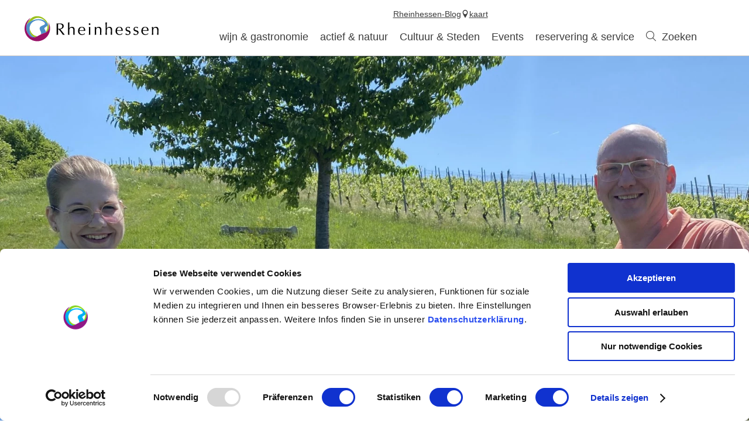

--- FILE ---
content_type: text/html; charset=UTF-8
request_url: https://www.rheinhessen.de/nl/a-adam-wijnmakerij
body_size: 8268
content:
<!doctype html><!--[if lt IE 7]><html class="no-js lt-ie9 lt-ie8 lt-ie7 msie" lang="de"><![endif]--><!--[if IE 7]><html class="no-js lt-ie9 lt-ie8 msie" lang="de"><![endif]--><!--[if IE 8]><html class="no-js lt-ie9 msie" lang="de"><![endif]--><!--[if gt IE 8]><!--><html class="no-js" lang="de"><!--<![endif]--><head><meta charset="utf-8"><meta name="viewport" content="width=device-width, initial-scale=1, maximum-scale=1, user-scalable=1"><title>Adam - wijnmakerij in Rheinhessen</title><meta name="robots" content="index, follow, noodp"><meta name="description" content="Informatie over het Rijn-Hessische wijnhuis Adam uit Partenheim is te vinden in onze wijnmakersdatabase."><meta name="google-site-verification" content="47oiPf7qqYk5bFDu6J95tPbXeqZNA6rVcy6OtriwYdA"><meta name="facebook-domain-verification" content="vgd73civ3gzxh3agjna5hogzxk0vy3"><meta name="keywords" content="Wijnmakers, wijnmakers, wijnbouwers; Wijnmakerij"><meta name="date" content="2024-12-18T09:45:37+01:00"><meta name="geo.placename" content="Partenheim"><meta name="geo.position" content="49.8827736;8.0755329"><meta name="ICBM" content="49.8827736, 8.0755329"><meta property="og:title" content="Adam - wijnmakerij in Rheinhessen"><meta property="og:description" content="Informatie over het Rijn-Hessische wijnhuis Adam uit Partenheim is te vinden in onze wijnmakersdatabase."><meta property="og:site_name" content="Rheinhessen.de"><meta property="og:url" content="https://www.rheinhessen.de/nl/wijnmaker-zoeken/a-adam-wijnmakerij"><meta property="og:image" content="https://imxplatform-cust-rh.fsn1.your-objectstorage.com/media/images/weingut-adam_1.jpg"><meta property="og:type" content="product"><link rel="canonical" href="https://www.rheinhessen.de/nl/wijnmaker-zoeken/a-adam-wijnmakerij"><link rel="publisher" href="https://plus.google.com/110408439585090322136"><link rel="shortcut icon" href="/portal/dist/static/rheinhessen/favicon.ico" type="image/x-icon"><!-- http://www.paulirish.com/2009/avoiding-the-fouc-v3/ --><!-- This code MUST be executed BEFORE any CSS is loaded --><script id="Cookiebot" src="https://consent.cookiebot.com/uc.js" data-cbid="c45a1ddf-dd97-4a1d-8226-d1bdcb0c1dad" data-blockingmode="auto" type="text/javascript"></script><!-- Google Consent API --><script data-cookieconsent="ignore">
window.dataLayer = window.dataLayer || [];
function gtag() {
dataLayer.push(arguments);
}
gtag("consent", "default", {
ad_personalization: "denied",
ad_storage: "denied",
ad_user_data: "denied",
analytics_storage: "denied",
functionality_storage: "denied",
personalization_storage: "denied",
security_storage: "granted",
wait_for_update: 500,
});
gtag("set", "ads_data_redaction", true);
gtag("set", "url_passthrough", true);
</script><!-- Google Consent API --><!-- Google Tag Manager --><script type="text/plain" data-cookieconsent="statistics">(function (w, d, s, l, i) {
w[l] = w[l] || [];
w[l].push({
'gtm.start':
new Date().getTime(), event: 'gtm.js'
});
var f = d.getElementsByTagName(s)[0],
j = d.createElement(s), dl = l != 'dataLayer' ? '&l=' + l : '';
j.async = true;
j.src =
'https://www.googletagmanager.com/gtm.js?id=' + i + dl;
f.parentNode.insertBefore(j, f);
})(window, document, 'script', 'dataLayer', 'GTM-MF54MFQQ');</script><!-- End Google Tag Manager --><!-- Facebook Pixel Code --><script type="text/plain" data-cookieconsent="marketing">
!function(f, b, e, v, n, t, s) {
if(f.fbq) return;
n = f.fbq = function() {
n.callMethod ?
n.callMethod.apply(n, arguments) : n.queue.push(arguments)
};
if(!f._fbq) f._fbq = n;
n.push = n;
n.loaded = !0;
n.version = '2.0';
n.queue = [];
t = b.createElement(e);
t.async = !0;
t.src = v;
s = b.getElementsByTagName(e)[0];
s.parentNode.insertBefore(t, s)
}(window, document, 'script',
'https://connect.facebook.net/en_US/fbevents.js');
fbq('init', '725638028124511');
fbq('track', 'PageView');
</script><!-- End Facebook Pixel Code --><script data-cookieconsent="ignore">
(function(H) {
H.className = H.className.replace(/\bno-js\b/, 'js')
})(document.documentElement);document.createElement("picture");imx = {
distPath: 'portal/dist',
language: 'nl',
absoluteUrl: 'https://www.rheinhessen.de',
currentUrl: 'https://www.rheinhessen.de/nl',
currentGuid: '',
environment: 'live',
privacyStatementLink: '',
passwordAreaLink: '',
map: {
zoom: parseInt('10'),
coords: {
lat: parseFloat('49.846816'),
lng: parseFloat('8.120960')
},
apiKey: 'AIzaSyCYLDIAVJXRFT_QD83xjutNbWF5CLnr-mw'
},
projectId: 'rheinhessen',
translations: {"home":"Startpagina","js.loading":"Gegevens laden...","pikaday.previousMonth":"Vorige maand","pikaday.nextMonth":"Volgende maand","pikaday.months.1":"Januari","pikaday.months.2":"Februari","pikaday.months.3":"Maart","pikaday.months.4":"April","pikaday.months.5":"Mei","pikaday.months.6":"Juni","pikaday.months.7":"Juli","pikaday.months.8":"Augustus","pikaday.months.9":"September","pikaday.months.10":"Oktober","pikaday.months.11":"November","pikaday.months.12":"December","pikaday.weekdays.0":"Zondag","pikaday.weekdays.1":"Maandag","pikaday.weekdays.2":"Dinsdag","pikaday.weekdays.3":"Woensdag","pikaday.weekdays.4":"Donderdag","pikaday.weekdays.5":"Vrijdag","pikaday.weekdays.6":"Zaterdag","pikaday.weekdaysShort.0":"Zo","pikaday.weekdaysShort.1":"Ma","pikaday.weekdaysShort.2":"Di","pikaday.weekdaysShort.3":"Wo","pikaday.weekdaysShort.4":"Do","pikaday.weekdaysShort.5":"Vr","pikaday.weekdaysShort.6":"Za","date.from":"door","date.to":"tot","date.button":"OK","date.select":"Selecteer periode","autocomplete.hits":"Hits","button.more":"meer","button.less":"minder","autocomplete.tab.suggest":"Voorstellen zoeken","autocomplete.tab.event":"Evenementen","autocomplete.tab.accommodation":"Overnachting","autocomplete.tab.offer":"Aanbiedingen","map.emptyResult":"Geen resultaten gevonden","map.aroundMe.error.notInRheinhessen":"Op dit moment zijn ze blijkbaar niet in Rheinhessen.We nodigen daarom interessante gasten en evenementen uit over heel Rheinhessen.","map.aroundMe.error.unsupported":"Uw browser ondersteunt locatiebepaling niet.","map.aroundMe.error.locationService":"De huidige locatie kon niet worden bepaald.Telefoon locatie service ingeschakeld?","clusterinfowindow.results":"Treffer"}
}
</script><link rel="stylesheet" href="https://www.rheinhessen.de/portal/dist/styles/common.92a48f7b.css"><link rel="stylesheet" href="https://www.rheinhessen.de/portal/dist/styles/breadcrumb.145b78f5.css"><link rel="stylesheet" href="https://www.rheinhessen.de/portal/dist/styles/modules-tilesGallery.e9fbe845.css"></head><body class="rheinhessen"><!-- Google Tag Manager (noscript) --><noscript><iframe src="https://www.googletagmanager.com/ns.html?id=GTM-MF54MFQQ"
height="0" width="0" style="display:none;visibility:hidden"></iframe></noscript><!-- End Google Tag Manager (noscript) --><header id="siteHeader" class="siteHeader--preload" itemscope itemtype="http://schema.org/WPHeader"><a id="siteHeader__logo" href="https://www.rheinhessen.de/nl"><img src="https://www.rheinhessen.de/portal/dist/images/environment/mainLogo.cc519d58.svg" alt="Logo ? Wijnervaring regio Rheinhessen" width="300" height="95"></a><div id="siteHeader__trigger" aria-hidden="true"><span
id="siteHeader__trigger__item--search"
class="siteHeader__trigger__item"
tabindex="0"
><span class="siteHeader__trigger__item__icon icon-search"></span><span class="siteHeader__trigger__item__text">Zoeken</span></span><span
id="siteHeader__trigger__item--menu"
class="siteHeader__trigger__item"
tabindex="0"
><span class="siteHeader__trigger__item__icon icon-menu"></span><span class="siteHeader__trigger__item__text">Menu</span></span></div><nav id="siteHeader__searchWrapper"><form method="get" action="/nl/action/search" id="siteHeader__search" class="siteHeader__search"><input type="hidden" name="form" value="search"><div id="siteHeader__search__form"><input type="text" name="query" id="search_query" class="name-query siteHeader__search__form__input default " value="" placeholder="Ik ben op zoek naar:b.v. wijn, overnachting, Rijn"><button class="siteHeader__search__form__button" type="submit"><span class="siteHeader__search__form__button__icon icon-search"></span><span class="siteHeader__search__form__button__text">Zoeken</span></button></div><input type="hidden" name="token"></form><form method="get" name="fulltextsearch" class="mapVersion" id="siteHeader__fulltextsearch"><div id="siteHeader__search__form"><input id="search_queryMap" class="map siteHeader__search__form__input default" type="text" placeholder="Zoeken in kaart" name="searchword"><button class="siteHeader__search__form__button" type="submit"><span class="siteHeader__search__form__button__icon icon-search"></span><span class="siteHeader__search__form__button__text">Zoeken</span></button></div><input type="hidden" name="token"></form></nav><div id="siteHeader__navWrapper"><nav id="siteHeader__mainNav"><!-- first layer --><div class="mainNav__item mainNav-lvl0__item"><div class="mainNav__item__linkWrap"><a
class="mainNav__item__link mainNav-lvl0__item__link tracking-click-link"
data-ident="{7ead1cbf-63c2-b89f-09e9-1cf5ec8d56ee}" data-analyticscategory="navigation" data-analyticsaction="click" data-analyticslabel="wijn & gastronomie"href="https://www.rheinhessen.de/nl/wijn-gastronomie"
><span class="mainNav__item__link__text">wijn & gastronomie</span></a><!-- add clickable arrow to access sub level --><div class="mainNav__item__arrow mainNav__item__toggle icon-chevronDown"></div></div><!-- second layer --><div class="mainNav__dropdown"><div class="mainNav-lvl1"><div class="mainNav__item mainNav-lvl1__item"><!-- third layer --><div class="mainNav-lvl2"><div class="mainNav__item mainNav-lvl2__item"><div class="mainNav__item__linkWrap"><a class="mainNav__item__link mainNav-lvl2__item__link"
href="https://www.rheinhessen.de/nl/wij-zijn-rijnhessen-1"
><span class="mainNav__item__link__text"></span></a></div></div><div class="mainNav__item mainNav-lvl2__item"><div class="mainNav__item__linkWrap"><a class="mainNav__item__link mainNav-lvl2__item__link"
href="https://www.rheinhessen.de/nl/wijnmaker"
><span class="mainNav__item__link__text">Wijnmaker</span></a></div></div><div class="mainNav__item mainNav-lvl2__item"><div class="mainNav__item__linkWrap"><a class="mainNav__item__link mainNav-lvl2__item__link"
href="https://www.rheinhessen.de/nl/wijn-1"
><span class="mainNav__item__link__text">Wijn</span></a></div></div><div class="mainNav__item mainNav-lvl2__item"><div class="mainNav__item__linkWrap"><a class="mainNav__item__link mainNav-lvl2__item__link"
href="https://www.rheinhessen.de/nl/teeltgebied-1"
><span class="mainNav__item__link__text">Teeltgebied</span></a></div></div><div class="mainNav__item mainNav-lvl2__item"><div class="mainNav__item__linkWrap"><a class="mainNav__item__link mainNav-lvl2__item__link"
href="https://www.rheinhessen.de/nl/duurzaamheid-2"
><span class="mainNav__item__link__text">Duurzaamheid</span></a></div></div><div class="mainNav__item mainNav-lvl2__item"><div class="mainNav__item__linkWrap"><a class="mainNav__item__link mainNav-lvl2__item__link"
href="https://www.rheinhessen.de/nl/great-wine-capitals"
><span class="mainNav__item__link__text">Great Wine Capitals</span></a></div></div></div><div class="mainNav__item__linkWrap"><a
class="mainNav__item__link mainNav-lvl1__item__link tracking-click-link"
href="https://www.rheinhessen.de/nl/wijn-regio"
data-analyticscategory="navigation" data-analyticsaction="click" data-analyticslabel="Wijnstreek Rheinhessen"
><span class="mainNav__item__link__text">Wijnstreek Rheinhessen</span></a><!-- add clickable arrow to access sub level --><div class="mainNav__item__arrow mainNav__item__toggle icon-chevronDown"></div></div></div><div class="mainNav__item mainNav-lvl1__item"><!-- third layer --><div class="mainNav-lvl2"><div class="mainNav__item mainNav-lvl2__item"><div class="mainNav__item__linkWrap"><a class="mainNav__item__link mainNav-lvl2__item__link"
href="https://www.rheinhessen.de/nl/wijnfeesten"
><span class="mainNav__item__link__text">Wijnfeesten</span></a></div></div><div class="mainNav__item mainNav-lvl2__item"><div class="mainNav__item__linkWrap"><a class="mainNav__item__link mainNav-lvl2__item__link"
href="https://www.rheinhessen.de/nl/wijnwandelingen"
><span class="mainNav__item__link__text">Wijnwandelingen</span></a></div></div><div class="mainNav__item mainNav-lvl2__item"><div class="mainNav__item__linkWrap"><a class="mainNav__item__link mainNav-lvl2__item__link"
href="https://www.rheinhessen.de/nl/wijn-presentaties"
><span class="mainNav__item__link__text">wijn presentaties</span></a></div></div><div class="mainNav__item mainNav-lvl2__item"><div class="mainNav__item__linkWrap"><a class="mainNav__item__link mainNav-lvl2__item__link"
href="https://www.rheinhessen.de/nl/belevenissen"
><span class="mainNav__item__link__text">Wijnerleven aanbiedingen</span></a></div></div></div><div class="mainNav__item__linkWrap"><a
class="mainNav__item__link mainNav-lvl1__item__link tracking-click-link"
href="https://www.rheinhessen.de/nl/ervaringen-met-wijn-1"
data-analyticscategory="navigation" data-analyticsaction="click" data-analyticslabel="Ervaringen met wijn"
><span class="mainNav__item__link__text">Ervaringen met wijn</span></a><!-- add clickable arrow to access sub level --><div class="mainNav__item__arrow mainNav__item__toggle icon-chevronDown"></div></div></div><div class="mainNav__item mainNav-lvl1__item"><!-- third layer --><div class="mainNav-lvl2"><div class="mainNav__item mainNav-lvl2__item"><div class="mainNav__item__linkWrap"><a class="mainNav__item__link mainNav-lvl2__item__link"
href="https://www.rheinhessen.de/nl/uitstekende-1"
><span class="mainNav__item__link__text">UITSTEKENDE wijnwinkels</span></a></div></div><div class="mainNav__item mainNav-lvl2__item"><div class="mainNav__item__linkWrap"><a class="mainNav__item__link mainNav-lvl2__item__link"
href="https://www.rheinhessen.de/nl/rheinhessen-ausgezeichnet-wijnfeesten"
><span class="mainNav__item__link__text">Rheinhessen-AUSGEZEICHNET wijnfeesten</span></a></div></div></div><div class="mainNav__item__linkWrap"><a
class="mainNav__item__link mainNav-lvl1__item__link tracking-click-link"
href="https://www.rheinhessen.de/nl/rheinhessen-uitstekend-1"
data-analyticscategory="navigation" data-analyticsaction="click" data-analyticslabel="&quot;Rheinhessen UITSTEKEND&quot;"
><span class="mainNav__item__link__text">&quot;Rheinhessen UITSTEKEND&quot;</span></a><!-- add clickable arrow to access sub level --><div class="mainNav__item__arrow mainNav__item__toggle icon-chevronDown"></div></div></div><div class="mainNav__item mainNav-lvl1__item"><!-- third layer --><div class="mainNav-lvl2"><div class="mainNav__item mainNav-lvl2__item"><div class="mainNav__item__linkWrap"><a class="mainNav__item__link mainNav-lvl2__item__link"
href="https://www.rheinhessen.de/nl/gastronomie-zoeken"
><span class="mainNav__item__link__text">Gastronomie zoeken</span></a></div></div><div class="mainNav__item mainNav-lvl2__item"><div class="mainNav__item__linkWrap"><a class="mainNav__item__link mainNav-lvl2__item__link"
href="https://www.rheinhessen.de/nl/genieten-rheinhessen"
><span class="mainNav__item__link__text">Genieten van Rheinhessen</span></a></div></div><div class="mainNav__item mainNav-lvl2__item"><div class="mainNav__item__linkWrap"><a class="mainNav__item__link mainNav-lvl2__item__link"
href="https://www.rheinhessen.de/nl/regionale-producten"
><span class="mainNav__item__link__text">Regionale producten</span></a></div></div><div class="mainNav__item mainNav-lvl2__item"><div class="mainNav__item__linkWrap"><a class="mainNav__item__link mainNav-lvl2__item__link"
href="https://www.rheinhessen.de/nl/recepten"
><span class="mainNav__item__link__text">Recepten</span></a></div></div></div><div class="mainNav__item__linkWrap"><a
class="mainNav__item__link mainNav-lvl1__item__link tracking-click-link"
href="https://www.rheinhessen.de/nl/eten-en-drinken-1"
data-analyticscategory="navigation" data-analyticsaction="click" data-analyticslabel="Eten & Drinken"
><span class="mainNav__item__link__text">Eten & Drinken</span></a><!-- add clickable arrow to access sub level --><div class="mainNav__item__arrow mainNav__item__toggle icon-chevronDown"></div></div></div><div class="mainNav__item mainNav-lvl1__item"><!-- third layer --><div class="mainNav-lvl2"><div class="mainNav__item mainNav-lvl2__item"><div class="mainNav__item__linkWrap"><a class="mainNav__item__link mainNav-lvl2__item__link"
href="https://www.rheinhessen.de/nl/de-weg-naar-de-kroon"
><span class="mainNav__item__link__text">De weg naar de kroon</span></a></div></div><div class="mainNav__item mainNav-lvl2__item"><div class="mainNav__item__linkWrap"><a class="mainNav__item__link mainNav-lvl2__item__link"
href="https://www.rheinhessen.de/nl/majesteitsschennis"
><span class="mainNav__item__link__text">Majesteitsschennis</span></a></div></div><div class="mainNav__item mainNav-lvl2__item"><div class="mainNav__item__linkWrap"><a class="mainNav__item__link mainNav-lvl2__item__link"
href="https://www.rheinhessen.de/nl/de-kronen"
><span class="mainNav__item__link__text">De kronen</span></a></div></div><div class="mainNav__item mainNav-lvl2__item"><div class="mainNav__item__linkWrap"><a class="mainNav__item__link mainNav-lvl2__item__link"
href="https://www.rheinhessen.de/nl/majesteits-auto"
><span class="mainNav__item__link__text">Majesteits auto</span></a></div></div><div class="mainNav__item mainNav-lvl2__item"><div class="mainNav__item__linkWrap"><a class="mainNav__item__link mainNav-lvl2__item__link"
href="https://www.rheinhessen.de/nl/contactformulier"
><span class="mainNav__item__link__text">contactformulier</span></a></div></div><div class="mainNav__item mainNav-lvl2__item"><div class="mainNav__item__linkWrap"><a class="mainNav__item__link mainNav-lvl2__item__link"
href="https://www.rheinhessen.de/nl/h"
><span class="mainNav__item__link__text">Majesteiten van de afgelopen jaren</span></a></div></div><div class="mainNav__item mainNav-lvl2__item"><div class="mainNav__item__linkWrap"><a class="mainNav__item__link mainNav-lvl2__item__link"
href="https://www.rheinhessen.de/nl/majesties-wijngaard"
><span class="mainNav__item__link__text">Majesties Wijngaard</span></a></div></div></div><div class="mainNav__item__linkWrap"><a
class="mainNav__item__link mainNav-lvl1__item__link tracking-click-link"
href="https://www.rheinhessen.de/nl/rheinhessen-wine-majesties"
data-analyticscategory="navigation" data-analyticsaction="click" data-analyticslabel="Rheinhessen wine majesties"
><span class="mainNav__item__link__text">Rheinhessen wine majesties</span></a><!-- add clickable arrow to access sub level --><div class="mainNav__item__arrow mainNav__item__toggle icon-chevronDown"></div></div></div></div></div></div><div class="mainNav__item mainNav-lvl0__item"><div class="mainNav__item__linkWrap"><a
class="mainNav__item__link mainNav-lvl0__item__link tracking-click-link"
data-ident="{18b017c5-b670-e2d4-147a-08dca4a45df6}" data-analyticscategory="navigation" data-analyticsaction="click" data-analyticslabel="actief & natuur"href="https://www.rheinhessen.de/nl/actief-natuur"
><span class="mainNav__item__link__text">actief & natuur</span></a><!-- add clickable arrow to access sub level --><div class="mainNav__item__arrow mainNav__item__toggle icon-chevronDown"></div></div><!-- second layer --><div class="mainNav__dropdown"><div class="mainNav-lvl1"><div class="mainNav__item mainNav-lvl1__item"><!-- third layer --><div class="mainNav-lvl2"><div class="mainNav__item mainNav-lvl2__item"><div class="mainNav__item__linkWrap"><a class="mainNav__item__link mainNav-lvl2__item__link"
href="https://www.rheinhessen.de/nl/hiwweltouren-2"
><span class="mainNav__item__link__text">Hiwweltouren</span></a></div></div><div class="mainNav__item mainNav-lvl2__item"><div class="mainNav__item__linkWrap"><a class="mainNav__item__link mainNav-lvl2__item__link"
href="https://www.rheinhessen.de/nl/rheinterrassenweg-1"
><span class="mainNav__item__link__text">RheinTerrassenWeg </span></a></div></div><div class="mainNav__item mainNav-lvl2__item"><div class="mainNav__item__linkWrap"><a class="mainNav__item__link mainNav-lvl2__item__link"
href="https://www.rheinhessen.de/nl/themawandelroutes-rheinhessen"
><span class="mainNav__item__link__text">Themawandelroutes Rheinhessen</span></a></div></div><div class="mainNav__item mainNav-lvl2__item"><div class="mainNav__item__linkWrap"><a class="mainNav__item__link mainNav-lvl2__item__link"
href="https://www.rheinhessen.de/nl/tourplanning"
><span class="mainNav__item__link__text">Tourplanning</span></a></div></div></div><div class="mainNav__item__linkWrap"><a
class="mainNav__item__link mainNav-lvl1__item__link tracking-click-link"
href="https://www.rheinhessen.de/nl/wandelen"
data-analyticscategory="navigation" data-analyticsaction="click" data-analyticslabel="Wandelen"
><span class="mainNav__item__link__text">Wandelen</span></a><!-- add clickable arrow to access sub level --><div class="mainNav__item__arrow mainNav__item__toggle icon-chevronDown"></div></div></div><div class="mainNav__item mainNav-lvl1__item"><!-- third layer --><div class="mainNav-lvl2"><div class="mainNav__item mainNav-lvl2__item"><div class="mainNav__item__linkWrap"><a class="mainNav__item__link mainNav-lvl2__item__link"
href="https://www.rheinhessen.de/nl/rijnfietsroute"
><span class="mainNav__item__link__text">Rijnfietsroute</span></a></div></div><div class="mainNav__item mainNav-lvl2__item"><div class="mainNav__item__linkWrap"><a class="mainNav__item__link mainNav-lvl2__item__link"
href="https://www.rheinhessen.de/nl/top-fietsroutes-1"
><span class="mainNav__item__link__text">TOP fietsroutes</span></a></div></div><div class="mainNav__item mainNav-lvl2__item"><div class="mainNav__item__linkWrap"><a class="mainNav__item__link mainNav-lvl2__item__link"
href="https://www.rheinhessen.de/nl/tourtips"
><span class="mainNav__item__link__text">Tourtips</span></a></div></div><div class="mainNav__item mainNav-lvl2__item"><div class="mainNav__item__linkWrap"><a class="mainNav__item__link mainNav-lvl2__item__link"
href="https://www.rheinhessen.de/nl/fietstourplanning"
><span class="mainNav__item__link__text">Tourplanning</span></a></div></div><div class="mainNav__item mainNav-lvl2__item"><div class="mainNav__item__linkWrap"><a class="mainNav__item__link mainNav-lvl2__item__link"
href="https://www.rheinhessen.de/nl/fietsliefde"
><span class="mainNav__item__link__text">Fietsliefde</span></a></div></div></div><div class="mainNav__item__linkWrap"><a
class="mainNav__item__link mainNav-lvl1__item__link tracking-click-link"
href="https://www.rheinhessen.de/nl/fietsen"
data-analyticscategory="navigation" data-analyticsaction="click" data-analyticslabel="Fietsen"
><span class="mainNav__item__link__text">Fietsen</span></a><!-- add clickable arrow to access sub level --><div class="mainNav__item__arrow mainNav__item__toggle icon-chevronDown"></div></div></div><div class="mainNav__item mainNav-lvl1__item"><!-- third layer --><div class="mainNav__item__linkWrap"><a
class="mainNav__item__link mainNav-lvl1__item__link tracking-click-link"
href="https://www.rheinhessen.de/nl/natuur"
data-analyticscategory="navigation" data-analyticsaction="click" data-analyticslabel="natuur"
><span class="mainNav__item__link__text">natuur</span></a><!-- add clickable arrow to access sub level --><div class="mainNav__item__arrow mainNav__item__toggle icon-chevronDown"></div></div></div><div class="mainNav__item mainNav-lvl1__item"><!-- third layer --><div class="mainNav__item__linkWrap"><a
class="mainNav__item__link mainNav-lvl1__item__link tracking-click-link"
href="https://www.rheinhessen.de/nl/activiteiten-tips-voor-excursies"
data-analyticscategory="navigation" data-analyticsaction="click" data-analyticslabel="Activiteiten & tips voor excursies"
><span class="mainNav__item__link__text">Activiteiten & tips voor excursies</span></a><!-- add clickable arrow to access sub level --><div class="mainNav__item__arrow mainNav__item__toggle icon-chevronDown"></div></div></div></div></div></div><div class="mainNav__item mainNav-lvl0__item"><div class="mainNav__item__linkWrap"><a
class="mainNav__item__link mainNav-lvl0__item__link tracking-click-link"
data-ident="{8dcd9efa-b213-d7f0-93e9-2218d7254600}" data-analyticscategory="navigation" data-analyticsaction="click" data-analyticslabel="Cultuur & Steden"href="https://www.rheinhessen.de/nl/cultuur-steden"
><span class="mainNav__item__link__text">Cultuur & Steden</span></a><!-- add clickable arrow to access sub level --><div class="mainNav__item__arrow mainNav__item__toggle icon-chevronDown"></div></div><!-- second layer --><div class="mainNav__dropdown"><div class="mainNav-lvl1"><div class="mainNav__item mainNav-lvl1__item"><!-- third layer --><div class="mainNav-lvl2"><div class="mainNav__item mainNav-lvl2__item"><div class="mainNav__item__linkWrap"><a class="mainNav__item__link mainNav-lvl2__item__link"
href="https://www.rheinhessen.de/nl/unesco-schum-stad-mainz"
><span class="mainNav__item__link__text">SchUM-stad Mainz</span></a></div></div><div class="mainNav__item mainNav-lvl2__item"><div class="mainNav__item__linkWrap"><a class="mainNav__item__link mainNav-lvl2__item__link"
href="https://www.rheinhessen.de/nl/unesco-schum-stad-worms"
><span class="mainNav__item__link__text">SchUM-stad Worms</span></a></div></div></div><div class="mainNav__item__linkWrap"><a
class="mainNav__item__link mainNav-lvl1__item__link tracking-click-link"
href="https://www.rheinhessen.de/nl/unesco-werelderfgoed"
data-analyticscategory="navigation" data-analyticsaction="click" data-analyticslabel="UNESCO-Werelderfgoed"
><span class="mainNav__item__link__text">UNESCO-Werelderfgoed</span></a><!-- add clickable arrow to access sub level --><div class="mainNav__item__arrow mainNav__item__toggle icon-chevronDown"></div></div></div><div class="mainNav__item mainNav-lvl1__item"><!-- third layer --><div class="mainNav-lvl2"><div class="mainNav__item mainNav-lvl2__item"><div class="mainNav__item__linkWrap"><a class="mainNav__item__link mainNav-lvl2__item__link"
href="https://www.rheinhessen.de/nl/kerken-kathedralen-en-sacrale-gebouwen"
><span class="mainNav__item__link__text">Kerken, kathedralen en sacrale gebouwen</span></a></div></div><div class="mainNav__item mainNav-lvl2__item"><div class="mainNav__item__linkWrap"><a class="mainNav__item__link mainNav-lvl2__item__link"
href="https://www.rheinhessen.de/nl/musea-in-rheinhessen"
><span class="mainNav__item__link__text">Musea</span></a></div></div><div class="mainNav__item mainNav-lvl2__item"><div class="mainNav__item__linkWrap"><a class="mainNav__item__link mainNav-lvl2__item__link"
href="https://www.rheinhessen.de/nl/typisch-rijnhessen"
><span class="mainNav__item__link__text">Typisch Rijnhessen</span></a></div></div><div class="mainNav__item mainNav-lvl2__item"><div class="mainNav__item__linkWrap"><a class="mainNav__item__link mainNav-lvl2__item__link"
href="https://www.rheinhessen.de/nl/de-romeinen"
><span class="mainNav__item__link__text">De Romeinen</span></a></div></div><div class="mainNav__item mainNav-lvl2__item"><div class="mainNav__item__linkWrap"><a class="mainNav__item__link mainNav-lvl2__item__link"
href="https://www.rheinhessen.de/nl/het-keizertijdperk"
><span class="mainNav__item__link__text">Het keizertijdperk</span></a></div></div><div class="mainNav__item mainNav-lvl2__item"><div class="mainNav__item__linkWrap"><a class="mainNav__item__link mainNav-lvl2__item__link"
href="https://www.rheinhessen.de/nl/de-middeleeuwen"
><span class="mainNav__item__link__text">De Middeleeuwen</span></a></div></div></div><div class="mainNav__item__linkWrap"><a
class="mainNav__item__link mainNav-lvl1__item__link tracking-click-link"
href="https://www.rheinhessen.de/nl/bezienswaardigheden-rheinhessen"
data-analyticscategory="navigation" data-analyticsaction="click" data-analyticslabel="Bezienswaardigheden"
><span class="mainNav__item__link__text">Bezienswaardigheden</span></a><!-- add clickable arrow to access sub level --><div class="mainNav__item__arrow mainNav__item__toggle icon-chevronDown"></div></div></div><div class="mainNav__item mainNav-lvl1__item"><!-- third layer --><div class="mainNav-lvl2"><div class="mainNav__item mainNav-lvl2__item"><div class="mainNav__item__linkWrap"><a class="mainNav__item__link mainNav-lvl2__item__link"
href="https://www.rheinhessen.de/nl/romeins-jaar-2026"
><span class="mainNav__item__link__text">Romeins jaar 2026</span></a></div></div></div><div class="mainNav__item__linkWrap"><a
class="mainNav__item__link mainNav-lvl1__item__link tracking-click-link"
href="https://www.rheinhessen.de/nl/cultuur-ervaren"
data-analyticscategory="navigation" data-analyticsaction="click" data-analyticslabel="Cultuur ervaren"
><span class="mainNav__item__link__text">Cultuur ervaren</span></a><!-- add clickable arrow to access sub level --><div class="mainNav__item__arrow mainNav__item__toggle icon-chevronDown"></div></div></div><div class="mainNav__item mainNav-lvl1__item"><!-- third layer --><div class="mainNav-lvl2"><div class="mainNav__item mainNav-lvl2__item"><div class="mainNav__item__linkWrap"><a class="mainNav__item__link mainNav-lvl2__item__link"
href="https://www.rheinhessen.de/nl/mainz-2"
><span class="mainNav__item__link__text">Mainz</span></a></div></div><div class="mainNav__item mainNav-lvl2__item"><div class="mainNav__item__linkWrap"><a class="mainNav__item__link mainNav-lvl2__item__link"
href="https://www.rheinhessen.de/nl/worms"
><span class="mainNav__item__link__text">Worms</span></a></div></div><div class="mainNav__item mainNav-lvl2__item"><div class="mainNav__item__linkWrap"><a class="mainNav__item__link mainNav-lvl2__item__link"
href="https://www.rheinhessen.de/nl/bingen-am-rhein"
><span class="mainNav__item__link__text">Bingen am Rhein</span></a></div></div><div class="mainNav__item mainNav-lvl2__item"><div class="mainNav__item__linkWrap"><a class="mainNav__item__link mainNav-lvl2__item__link"
href="https://www.rheinhessen.de/nl/ingelheim-am-rhein"
><span class="mainNav__item__link__text">Ingelheim am Rhein</span></a></div></div><div class="mainNav__item mainNav-lvl2__item"><div class="mainNav__item__linkWrap"><a class="mainNav__item__link mainNav-lvl2__item__link"
href="https://www.rheinhessen.de/nl/alzey-3"
><span class="mainNav__item__link__text">Alzey</span></a></div></div><div class="mainNav__item mainNav-lvl2__item"><div class="mainNav__item__linkWrap"><a class="mainNav__item__link mainNav-lvl2__item__link"
href="https://www.rheinhessen.de/nl/oppenheim-1"
><span class="mainNav__item__link__text">Oppenheim</span></a></div></div><div class="mainNav__item mainNav-lvl2__item"><div class="mainNav__item__linkWrap"><a class="mainNav__item__link mainNav-lvl2__item__link"
href="https://www.rheinhessen.de/nl/bad-kreuznach-1"
><span class="mainNav__item__link__text">Bad Kreuznach</span></a></div></div></div><div class="mainNav__item__linkWrap"><a
class="mainNav__item__link mainNav-lvl1__item__link tracking-click-link"
href="https://www.rheinhessen.de/nl/steden-en-regios"
data-analyticscategory="navigation" data-analyticsaction="click" data-analyticslabel="Steden en Regio`s"
><span class="mainNav__item__link__text">Steden en Regio`s</span></a><!-- add clickable arrow to access sub level --><div class="mainNav__item__arrow mainNav__item__toggle icon-chevronDown"></div></div></div></div></div></div><div class="mainNav__item mainNav-lvl0__item"><div class="mainNav__item__linkWrap"><a
class="mainNav__item__link mainNav-lvl0__item__link tracking-click-link"
data-ident="{8330d5b5-1578-e7f1-9b74-af16b6db2dff}" data-analyticscategory="navigation" data-analyticsaction="click" data-analyticslabel="Events"href="https://www.rheinhessen.de/nl/evenementen-in-rheinhessen"
><span class="mainNav__item__link__text">Events</span></a><!-- add clickable arrow to access sub level --><div class="mainNav__item__arrow mainNav__item__toggle icon-chevronDown"></div></div><!-- second layer --><div class="mainNav__dropdown"><div class="mainNav-lvl1"><div class="mainNav__item mainNav-lvl1__item"><!-- third layer --><div class="mainNav__item__linkWrap"><a
class="mainNav__item__link mainNav-lvl1__item__link tracking-click-link"
href="https://www.rheinhessen.de/nl/wat"
data-analyticscategory="navigation" data-analyticsaction="click" data-analyticslabel="Evenementenkalender"
><span class="mainNav__item__link__text">Evenementenkalender</span></a><!-- add clickable arrow to access sub level --><div class="mainNav__item__arrow mainNav__item__toggle icon-chevronDown"></div></div></div><div class="mainNav__item mainNav-lvl1__item"><!-- third layer --><div class="mainNav__item__linkWrap"><a
class="mainNav__item__link mainNav-lvl1__item__link tracking-click-link"
href="https://www.rheinhessen.de/nl/hoogtepunten-evenement"
data-analyticscategory="navigation" data-analyticsaction="click" data-analyticslabel="Hoogtepunten evenement"
><span class="mainNav__item__link__text">Hoogtepunten evenement</span></a><!-- add clickable arrow to access sub level --><div class="mainNav__item__arrow mainNav__item__toggle icon-chevronDown"></div></div></div><div class="mainNav__item mainNav-lvl1__item"><!-- third layer --><div class="mainNav__item__linkWrap"><a
class="mainNav__item__link mainNav-lvl1__item__link tracking-click-link"
href="https://www.rheinhessen.de/nl/wijnfeesten"
data-analyticscategory="navigation" data-analyticsaction="click" data-analyticslabel="Wijnfeesten en wijn-evenementen"
><span class="mainNav__item__link__text">Wijnfeesten en wijn-evenementen</span></a><!-- add clickable arrow to access sub level --><div class="mainNav__item__arrow mainNav__item__toggle icon-chevronDown"></div></div></div><div class="mainNav__item mainNav-lvl1__item"><!-- third layer --><div class="mainNav__item__linkWrap"><a
class="mainNav__item__link mainNav-lvl1__item__link tracking-click-link"
href="https://www.rheinhessen.de/nl/aanbevelingen-van-de-maand"
data-analyticscategory="navigation" data-analyticsaction="click" data-analyticslabel="Aanbevelingen van de maand"
><span class="mainNav__item__link__text">Aanbevelingen van de maand</span></a><!-- add clickable arrow to access sub level --><div class="mainNav__item__arrow mainNav__item__toggle icon-chevronDown"></div></div></div></div></div></div><div class="mainNav__item mainNav-lvl0__item"><div class="mainNav__item__linkWrap"><a
class="mainNav__item__link mainNav-lvl0__item__link tracking-click-link"
data-ident="{e0e1fe6a-e7ee-7e3d-ef7a-8d6e9accf9c0}" data-analyticscategory="navigation" data-analyticsaction="click" data-analyticslabel="reservering & service"href="https://www.rheinhessen.de/nl/reservering-service"
><span class="mainNav__item__link__text">reservering & service</span></a><!-- add clickable arrow to access sub level --><div class="mainNav__item__arrow mainNav__item__toggle icon-chevronDown"></div></div><!-- second layer --><div class="mainNav__dropdown"><div class="mainNav-lvl1"><div class="mainNav__item mainNav-lvl1__item"><!-- third layer --><div class="mainNav__item__linkWrap"><a
class="mainNav__item__link mainNav-lvl1__item__link tracking-click-link"
href="https://www.rheinhessen.de/nl/boek-accommodatie"
data-analyticscategory="navigation" data-analyticsaction="click" data-analyticslabel="Kamers en vakantiewoningen"
><span class="mainNav__item__link__text">Kamers en vakantiewoningen</span></a><!-- add clickable arrow to access sub level --><div class="mainNav__item__arrow mainNav__item__toggle icon-chevronDown"></div></div></div><div class="mainNav__item mainNav-lvl1__item"><!-- third layer --><div class="mainNav__item__linkWrap"><a
class="mainNav__item__link mainNav-lvl1__item__link tracking-click-link"
href="https://www.rheinhessen.de/nl/camperplaatsen"
data-analyticscategory="navigation" data-analyticsaction="click" data-analyticslabel="Camperplaatsen"
><span class="mainNav__item__link__text">Camperplaatsen</span></a><!-- add clickable arrow to access sub level --><div class="mainNav__item__arrow mainNav__item__toggle icon-chevronDown"></div></div></div><div class="mainNav__item mainNav-lvl1__item"><!-- third layer --><div class="mainNav__item__linkWrap"><a
class="mainNav__item__link mainNav-lvl1__item__link tracking-click-link"
href="https://www.rheinhessen.de/nl/belevenissen"
data-analyticscategory="navigation" data-analyticsaction="click" data-analyticslabel="dagavonturen"
><span class="mainNav__item__link__text">dagavonturen</span></a><!-- add clickable arrow to access sub level --><div class="mainNav__item__arrow mainNav__item__toggle icon-chevronDown"></div></div></div><div class="mainNav__item mainNav-lvl1__item"><!-- third layer --><div class="mainNav__item__linkWrap"><a
class="mainNav__item__link mainNav-lvl1__item__link tracking-click-link"
href="https://www.rheinhessen.de/nl/voorwaarden-en-bescherming-van-de-reis"
data-analyticscategory="navigation" data-analyticsaction="click" data-analyticslabel="Voorwaarden en bescherming van de reis"
><span class="mainNav__item__link__text">Voorwaarden en bescherming van de reis</span></a><!-- add clickable arrow to access sub level --><div class="mainNav__item__arrow mainNav__item__toggle icon-chevronDown"></div></div></div><div class="mainNav__item mainNav-lvl1__item"><!-- third layer --><div class="mainNav__item__linkWrap"><a
class="mainNav__item__link mainNav-lvl1__item__link tracking-click-link"
href="https://www.rheinhessen.de/nl/vergaderzalen"
data-analyticscategory="navigation" data-analyticsaction="click" data-analyticslabel="Vergaderzalen"
><span class="mainNav__item__link__text">Vergaderzalen</span></a><!-- add clickable arrow to access sub level --><div class="mainNav__item__arrow mainNav__item__toggle icon-chevronDown"></div></div></div><div class="mainNav__item mainNav-lvl1__item"><!-- third layer --><div class="mainNav__item__linkWrap"><a
class="mainNav__item__link mainNav-lvl1__item__link tracking-click-link"
href="https://www.rheinhessen.de/nl/brochure-verzending"
data-analyticscategory="navigation" data-analyticsaction="click" data-analyticslabel="Brochure verzending"
><span class="mainNav__item__link__text">Brochure verzending</span></a><!-- add clickable arrow to access sub level --><div class="mainNav__item__arrow mainNav__item__toggle icon-chevronDown"></div></div></div><div class="mainNav__item mainNav-lvl1__item"><!-- third layer --><div class="mainNav__item__linkWrap"><a
class="mainNav__item__link mainNav-lvl1__item__link tracking-click-link"
href="https://www.rheinhessen.de/nl/goed-om-weten"
data-analyticscategory="navigation" data-analyticsaction="click" data-analyticslabel="goed om weten"
><span class="mainNav__item__link__text">goed om weten</span></a><!-- add clickable arrow to access sub level --><div class="mainNav__item__arrow mainNav__item__toggle icon-chevronDown"></div></div></div></div></div></div><!-- add static trigger for search on desktop --><div class="mainNav-lvl0__item siteHeader__searchToggle"><span class="mainNav-lvl0__item__link"><span class="mainNav-lvl0__item__link__icon icon-search"></span>&nbsp;Zoeken
</span></div></nav><nav id="siteHeader__topNav"><div class="siteHeader__topNav__wrap"><a
href="https://www.rheinhessen.de/nl/"
class="siteHeader__topNav__item"
><span class="siteHeader__topNav__item__text"></span></a><a
href="https://rheinhessenblog.de/nl/"
class="siteHeader__topNav__item"
><span class="siteHeader__topNav__item__text">Rheinhessen-Blog</span></a><a
href="https://www.rheinhessen.de/nl/kaart"
class="siteHeader__topNav__item"
><span class="siteHeader__topNav__item__icon icon-karte"></span><span class="siteHeader__topNav__item__text">kaart</span></a></div><div class="siteHeader__langSet"><span
class="siteHeader__langSet__item siteHeader__langSet__item--nl"
><span class="siteHeader__langSet__item__text">Nederlands</span></span><a
href="https://www.rheinhessen.de/winzerinnen-winzer/winzerinnen-winzer/a-weingut-adam"
class="siteHeader__langSet__item siteHeader__langSet__item--de"
title="Duitse"
><span class="siteHeader__langSet__item__text">Duitse</span></a><a
href="https://www.rheinhessen.de/en/winegrower-5/winegrower-5/a-winery-adam"
class="siteHeader__langSet__item siteHeader__langSet__item--en"
title="Engels"
><span class="siteHeader__langSet__item__text">Engels</span></a></div></nav></div></header><section id="keyvisualArea" class=" v-el-large"><div id="keyvisual"  style=""  ><div class="keyvisual__item active" data-position="0"><picture><source srcset="//www.rheinhessen.de/images/alp7riilyjk-/weingut-adam-flaschenwein.webp" media="(min-width: 1201px)" type="image/webp"><source srcset="//www.rheinhessen.de/images/mfjyv5ehhga-/weingut-adam-flaschenwein.webp" media="(min-width: 1001px)" type="image/webp"><source srcset="//www.rheinhessen.de/images/2ytv1zbu9xw-/weingut-adam-flaschenwein.webp" media="(min-width: 601px)" type="image/webp"><source srcset="//www.rheinhessen.de/images/thcg6kbc8tw-/weingut-adam-flaschenwein.webp" media="(min-width: 501px)" type="image/webp"><source srcset="//www.rheinhessen.de/images/asvvsd_jzsy-/weingut-adam-flaschenwein.webp" media="(min-width: 410px)" type="image/webp"><source srcset="//www.rheinhessen.de/images/lqy!dbjwaok-/weingut-adam-flaschenwein.webp" media="(min-width: 360px)" type="image/webp"><source srcset="//www.rheinhessen.de/images/xocq4z6zofg-/weingut-adam-flaschenwein.webp" media="(min-width: 0px)" type="image/webp"><source srcset="//www.rheinhessen.de/images/qxk6r98p1pw-/weingut-adam-flaschenwein.jpg" media="(min-width: 1201px)"><source srcset="//www.rheinhessen.de/images/1cusmp35mjy-/weingut-adam-flaschenwein.jpg" media="(min-width: 1001px)"><source srcset="//www.rheinhessen.de/images/hehgwwszybq-/weingut-adam-flaschenwein.jpg" media="(min-width: 601px)"><source srcset="//www.rheinhessen.de/images/pku2ccp5cdg-/weingut-adam-flaschenwein.jpg" media="(min-width: 501px)"><source srcset="//www.rheinhessen.de/images/igblaamrxey-/weingut-adam-flaschenwein.jpg" media="(min-width: 410px)"><source srcset="//www.rheinhessen.de/images/zzngujmu2sq-/weingut-adam-flaschenwein.jpg" media="(min-width: 360px)"><source srcset="//www.rheinhessen.de/images/8fqn63soeya-/weingut-adam-flaschenwein.jpg" media="(min-width: 0px)"><img src="//www.rheinhessen.de/images/qxk6r98p1pw-/weingut-adam-flaschenwein.jpg" srcset="//www.rheinhessen.de/images/qxk6r98p1pw-/weingut-adam-flaschenwein.jpg" alt="&copy; Weingut Adam" title="&copy; Weingut Adam" width="1600" height="750"></picture><span class="copyright">© Weingut Adam</span></div></div><div id="keyvisualArea__siteTitle" class="content-sm-full content keyvisualArea__siteTitle--default"><article id="keyvisualArea__siteTitle__headline" class="default"><ul class="breadcrumb v-el-small" itemscope itemtype="https://schema.org/BreadcrumbList"><li class="breadcrumb__item" itemprop="itemListElement" itemscope itemtype="https://schema.org/ListItem"><meta itemprop="position" content="1"><a class="breadcrumb__item__link" href="https://www.rheinhessen.de/nl" itemprop="item"><span itemprop="name">Startseite</span></a></li></ul><h1 data-ident="address_2139">
Adam wijnmakerij
</h1></article></div></section><section class="imageGallery v-el-large"><div class="imageRow"><div class="imageCollection"><div class="image"><picture><source srcset="//www.rheinhessen.de/images/uiemrmajc0i-/weingut-adam-winzer.webp" media="(min-width: 1001px)" type="image/webp"><source srcset="//www.rheinhessen.de/images/cmoczkonihg-/weingut-adam-winzer.webp" media="(min-width: 601px)" type="image/webp"><source srcset="//www.rheinhessen.de/images/j3d7yqczjms-/weingut-adam-winzer.webp" media="(min-width: 0px)" type="image/webp"><source srcset="//www.rheinhessen.de/images/g6naxnlhh4a-/weingut-adam-winzer.jpg" media="(min-width: 1001px)"><source srcset="//www.rheinhessen.de/images/csgpun1bclk-/weingut-adam-winzer.jpg" media="(min-width: 601px)"><source srcset="//www.rheinhessen.de/images/cvy5rsx74u0-/weingut-adam-winzer.jpg" media="(min-width: 0px)"><img src="//www.rheinhessen.de/images/g6naxnlhh4a-/weingut-adam-winzer.jpg" srcset="//www.rheinhessen.de/images/g6naxnlhh4a-/weingut-adam-winzer.jpg" alt="&copy; Weingut Adam" title="&copy; Weingut Adam" width="1260" height="600"></picture></div><div class="image"><picture><source srcset="//www.rheinhessen.de/images/k3rha3fyktw-/weingut-adam-logo.webp" media="(min-width: 1001px)" type="image/webp"><source srcset="//www.rheinhessen.de/images/g1!mda_vtto-/weingut-adam-logo.webp" media="(min-width: 601px)" type="image/webp"><source srcset="//www.rheinhessen.de/images/lstb1zrva_i-/weingut-adam-logo.webp" media="(min-width: 0px)" type="image/webp"><source srcset="//www.rheinhessen.de/images/gzppehpusb8-/weingut-adam-logo.jpg" media="(min-width: 1001px)"><source srcset="//www.rheinhessen.de/images/3xczoznfb4s-/weingut-adam-logo.jpg" media="(min-width: 601px)"><source srcset="//www.rheinhessen.de/images/!dyj!t8slvi-/weingut-adam-logo.jpg" media="(min-width: 0px)"><img src="//www.rheinhessen.de/images/gzppehpusb8-/weingut-adam-logo.jpg" srcset="//www.rheinhessen.de/images/gzppehpusb8-/weingut-adam-logo.jpg" alt="Logo_Weingut_Adam, &copy; Weingut Adam" title="Logo_Weingut_Adam, &copy; Weingut Adam" width="1260" height="600"></picture></div><div class="image"><picture><source srcset="//www.rheinhessen.de/images/oye!tvzdexo-/weingut-adam-flaschenwein.webp" media="(min-width: 1001px)" type="image/webp"><source srcset="//www.rheinhessen.de/images/bkolqqaye9m-/weingut-adam-flaschenwein.webp" media="(min-width: 601px)" type="image/webp"><source srcset="//www.rheinhessen.de/images/yhgu_mhgpny-/weingut-adam-flaschenwein.webp" media="(min-width: 0px)" type="image/webp"><source srcset="//www.rheinhessen.de/images/091rzmeyrfu-/weingut-adam-flaschenwein.jpg" media="(min-width: 1001px)"><source srcset="//www.rheinhessen.de/images/zrrvozwgty0-/weingut-adam-flaschenwein.jpg" media="(min-width: 601px)"><source srcset="//www.rheinhessen.de/images/oaksbfx4rie-/weingut-adam-flaschenwein.jpg" media="(min-width: 0px)"><img src="//www.rheinhessen.de/images/091rzmeyrfu-/weingut-adam-flaschenwein.jpg" srcset="//www.rheinhessen.de/images/091rzmeyrfu-/weingut-adam-flaschenwein.jpg" alt="&copy; Weingut Adam" title="&copy; Weingut Adam" width="1260" height="600"></picture></div><div class="closer"></div></div><a class="paginate paginate--left tracking-click" data-analyticscategory="gallery" data-analyticsaction="browse prev" data-analyticslabel="placeholderPagename"><span class="icon-arrow_left_teaser"></span></a><a class="paginate paginate--right tracking-click" data-analyticscategory="gallery" data-analyticsaction="browse next" data-analyticslabel="placeholderPagename"><span class="icon-arrow_right_teaser"></span></a></div></section><div id="marginalRowAdd" data-ident="" class="v-el-large"><section><div class="content"><div class="g-grid-3"><article data-articletype="addressbase" class="contentText g-element-3 g-element-md-3 ">
Adam wijnmakerij
</article></div></div></section><section><div class="content--small"><div class="g-grid-3"><ul class="smallTabs addressbase g-element-3 g-element-noMargin g-element-md-3"><li><a href="#tabbedContentBox1" class="tracking-click" data-offCanvasLink="tabbedContentBox1" data-analyticscategory="tab_contact" data-analyticsaction="switch">Contact</a></li></ul><div id="tabbedContentBox1" class="g-element-3 g-element-noMargin g-element-md-3 contentAreaTabElement__tabElements__tabElement--contact addressbase contentAreaTabElement__tabElements__tabElement "><div class="staticMap staticMap--desktop" style="background-image:url('//www.rheinhessen.de/images/4uvqmya8p1a-/f3bb51c2b242dffaecfaf4c6a4f72bb2.png')"></div><a href="https://www.rheinhessen.de/nl/kaart#poi=address_2139" class="ghostButton tracking-click-link"><span class="icon-karte"></span>Toon op kaart
</a><div class="contentAreaTabElement__tabElements__tabElement--contact__infoBox addressbase" data-type="addressbaseDetails"><h3 class="caption">Contactgegevens:</h3><p class="name">Weingut Adam</p><p class="person">
                              <span class="given-name">Thomas
                                            <span class="family-name">Adam
                          </p><p class="street">Am Weiher 18</p><p class="city"><span class="zip">55288</span> <span class="locality">Partenheim</span></p><a class="tel" href="tel:(0049) 6732 1289">Tel: <span>(0049) 6732 1289</span></a><br><a class="mail" href="mailto:info@weingut-adam.de">E-Mail: <span>info@weingut-adam.de</span></a><br></div><div class="rectangle"></div><div class="contentAreaTabElement__tabElements__tabElement--contact__infoBox contentAreaTabElement__tabElements__tabElement--contact__infoBox--mobileContent"><div class="image"><div class="staticMap staticMap--mobile" style="background-image:url('//www.rheinhessen.de/images/4uvqmya8p1a-/f3bb51c2b242dffaecfaf4c6a4f72bb2.png')"></div><a href="https://www.rheinhessen.de/nl/kaart#poi=address_2139" class="ghostButton mobile tracking-click-link"><span class="icon-karte"></span>Toon op kaart
</a></div><h3 class="caption">Contactgegevens:</h3><p class="name">Weingut Adam</p><p class="street">Am Weiher 18</p><p class="city"><span class="zip">55288</span> <span class="locality">Partenheim</span></p><a class="tel" href="tel:(0049) 6732 1289">Tel: <span>(0049) 6732 1289</span></a><br><a class="mail" href="mailto:info@weingut-adam.de">E-Mail: <span>info@weingut-adam.de</span></a></div></div></div></div></section><div class="marginalRowAddContainer"><div class="content"><div class="g-grid-3"></div></div></div></div><script type="application/ld+json">[]</script><footer id="siteFooter" itemscope itemtype="http://schema.org/WPFooter"><div class="siteFooter__wrap"><!-- Metanavigation --><nav id="siteFooter__meta"><div class="siteFooter__meta__group"><a href="https://www.rheinhessen.de/nl/"
class="siteFooter__meta__group__title"
title=""
></a></div><div class="siteFooter__meta__group"><a href="https://www.rheinhessen.de/nl/"
class="siteFooter__meta__group__title"
title=""
></a><a href="https://www.rheinhessen.de/nl/over-ons"
class="siteFooter__meta__group__item"
>Over ons</a><a href="https://www.rheinhessen.de/nl/rheinhessen-1"
class="siteFooter__meta__group__item"
>Rheinhessen uitstekend</a><a href="https://www.rheinhessen.de/nl/reisgids"
class="siteFooter__meta__group__item"
>Reisgids</a><a href="https://shop.rheinhessen.de"
class="siteFooter__meta__group__item"
>Shop</a></div><div class="siteFooter__meta__group"><a href="https://www.rheinhessen.de/nl/juridische-links"
class="siteFooter__meta__group__title"
title="juridische links"
>juridische links</a><a href="https://www.rheinhessen.de/nl/toegankelijkheidsverklaring-1"
class="siteFooter__meta__group__item"
>Toegankelijkheidsverklaring</a></div><div class="siteFooter__meta__social"><a href="https://www.facebook.com/rheinhessen.entdecken" target="_blank"
class="siteFooter__meta__social__item tracking-click"
data-analyticscategory="social_media"
data-analyticsaction="click"
data-analyticslabel="Facebook"
title="Facebook"
><span class="siteFooter__meta__social__item__icon icon-facebook"></span></a><a href="https://www.youtube.com/channel/UCQSIdWCgqgp2GI1BhdUdc4w" target="_blank"
class="siteFooter__meta__social__item tracking-click"
data-analyticscategory="social_media"
data-analyticsaction="click"
data-analyticslabel="YouTube"
title="YouTube"
><span class="siteFooter__meta__social__item__icon icon-youtube"></span></a><a href="https://rheinhessenblog.de/" target="_blank"
class="siteFooter__meta__social__item tracking-click"
data-analyticscategory="social_media"
data-analyticsaction="click"
data-analyticslabel="Blog"
title="Blog"
><span class="siteFooter__meta__social__item__icon icon-blog"></span></a><a href="https://www.instagram.com/rheinhessen.entdecken/" target="_blank"
class="siteFooter__meta__social__item instagram-wein tracking-click"
data-analyticscategory="social_media"
data-analyticsaction="click"
data-analyticslabel="Instagram"
title="Instagram"
><span class="siteFooter__meta__social__item__icon icon-instagram"></span></a></div></nav><!-- Certificates --><div id="sideFooter__certificates"><a href="https://www.rheinhessen.de/gu" target="_blank"
id="sideFooter__certificates__ggA"
class="sideFooter__certificates__item"
></a><a href="https://www.wineinmoderation.eu/de/" target="_blank"
id="sideFooter__certificates__wineModeration"
class="sideFooter__certificates__item"
></a></div><!-- Logos --><div id="siteFooter__logos"><div id="siteFooter__logos__sponsoring"><a
id="siteFooter__logos__rheinhessen"
class="siteFooter__logos__item"
href="https://www.rheinhessen.de/"
target="_blank" rel="noopener"
></a></div><a
id="siteFooter__logos__eu"
class="siteFooter__logos__item"
href="https://www.rheinhessen.de/lag-rheinhessen"
><span class="siteFooter__logos__item__text"><strong>EUROPEAN UNION</strong><br>
Europees Landbouwfonds voor Plattelandsontwikkeling:Hier investeert Europa in plattelandsgebieden
</span></a><a
id="siteFooter__logos__paul"
class="siteFooter__logos__item"
href="https://www.rheinhessen.de/lag-rheinhessen"
><span class="siteFooter__logos__item__text">Deze publicatie wordt gefinancierd in het kader van het EULLE-ontwikkelingsprogramma met deelname van de Europese Unie en de deelstaat Rijnland-Palts, vertegenwoordigd door het ministerie van Economische Zaken, Vervoer, Landbouw en Wijngaarden Rijnland-Palts,</span></a></div></div></footer><script defer src="https://www.rheinhessen.de/portal/dist/scripts/jquery.35da7198.js"></script><script defer src="https://www.rheinhessen.de/portal/dist/scripts/vendor.0c43c037.js"></script><script defer src="https://www.rheinhessen.de/portal/dist/scripts/common.2c23885b.js"></script><script defer src="https://www.rheinhessen.de/portal/dist/scripts/compatibility.57f1d558.js"></script><script defer src="https://www.rheinhessen.de/portal/dist/scripts/cookieLayerVideo.7be2ace4.js"></script><script defer src="https://www.rheinhessen.de/portal/dist/scripts/modules-tilesGallery.a5be9c77.js"></script></body></html>

--- FILE ---
content_type: application/javascript; charset=utf-8
request_url: https://www.rheinhessen.de/portal/dist/scripts/common.2c23885b.js
body_size: 14069
content:
/*! , Compiled at 2025-09-26 10:40:09 */
function applyToggleListener(a){a.find("a[href^=#]").each(function(b){var c=jQuery(this),d=jQuery(c.attr("href"));c.click(function(){if(c.blur(),!c.hasClass("active")){var b=a.find("a.active"),e=jQuery(b.attr("href"));b.removeClass("active"),e.removeClass("active"),c.addClass("active"),d.addClass("active")}return!1}),0===b&&(c.click(),c.addClass("active"),jQuery(c.attr("href")).addClass("active"))})}function applyOffCanvasLinkListener(){jQuery("[data-offCanvasLink]").each(function(){var a=jQuery(this),b=jQuery("[data-offcanvaselement="+a.attr("data-offCanvasLink")+"]"),c=b.attr("data-offcanvaswidth");a.click(function(){return"fixed"===b.css("position")&&(b.addClass("offCanvasActive"),setTimeout(function(){jQuery("html").addClass("offCanvasIsActive"+c)},500)),!1})}),jQuery(".offCanvasTitle > a").each(function(){var a=jQuery(this),b=a.parents("[data-offcanvaselement]"),c=b.attr("data-offcanvaswidth");a.click(function(){b.removeClass("offCanvasActive"),setTimeout(function(){jQuery("html").removeClass("offCanvasIsActive"+c)},500)})})}function applyShowHideListener(a){var b=a.attr("data-jsTarget"),c=jQuery('[data-jsTargetObject="'+b+'"]');a.change(function(){a.is(":checked")?c.removeClass("none"):c.addClass("none")})}function applyThumbnailGallery(a){a.tosrus({slides:{scale:"fit",load:"near-visible"},keys:{prev:!0,next:!0,close:!0},pagination:{add:!0,type:"thumbnails"},caption:{add:!0}})}function resizeMapContainer(){var a=jQuery("#fullscreenMapContainer"),b=jQuery("#infoboard");a.clearQueue(),a.removeAttr("style");var c=parseInt(b.height())+parseInt(b.css("paddingTop"))+parseInt(b.css("paddingBottom")),d=parseInt(jQuery(window).height()),e=b.is(":visible")?d-c:d,f=0,g=document.getElementById("siteHeader");if(g){var h=g.getBoundingClientRect();f=h.height+h.top}e-=f,a.css("height",e+"px")}function bindInviewEventToEndlessScrollItem(a){a.size()>0&&a.bind("inview",function(b,c,d,e){if(c&&"top"!=e&&"bottom"!=e){a.unbind("inview"),a.addClass("loading"),a.spin({lines:10,length:10,width:5,radius:12,color:"#000"});var f=a.attr("href"),g=a.parents(".wrapper:first");jQuery.ajax({url:f,success:function(b){var c=jQuery(b).find("#timeline .year"),d=jQuery(b).find("#timeline .endlessScroll");a.remove(),g.append(c),g.append(d),bindInviewEventToEndlessScrollItem(d),googleAnalyticsTrackEvent("chronik der ereignisse","buffer","",0),jQuery(".tracking-click.add-tracking-event").on("click",function(){googleAnalyticsTrackFromElement(jQuery(this))}),jQuery(".tracking-click-link.add-tracking-event").on("click",function(a){googleAnalyticsClickProxy(a,jQuery(this))}),jQuery(".add-tracking-event").removeClass("add-tracking-event"),void 0!==window.HTMLPictureElement&&"function"==typeof window.HTMLPictureElement||picturefill({reevaluate:!0})}})}})}function contactTopics(a){for(i=1;i<6;i++)if(document.querySelector(a).checked===!0)for(y=1;y<6;y++)document.querySelector(".contact_topics_"+y).checked=!1,document.querySelector(a).checked=!0}function checkPhoneInputfield(a){var b=/^((((\((0{2}|\+))|((0{2}|\+)\())\d{2,}\))|(0{2}|\+)\d{2,})(\s*\(\d{2,}\))*(\s*\d{2,})*$|^$|^Telefonnummer$/,c=b.test(a.val());return c!==!0?(a.addClass("formerror"),a.siblings().each(function(){jQuery(this).addClass("formerror")})):(a.removeClass("formerror"),a.siblings().each(function(){jQuery(this).removeClass("formerror")})),c}function googleAnalyticsClickProxy(a,b){a.preventDefault(),googleAnalyticsTrackFromElement(b),b.unbind(a),setTimeout(function(){b.is("a")?"_blank"===b.attr("target")?window.open(b.attr("href"),"_blank"):document.location.href=b.attr("href"):b.trigger("click")},200)}function googleAnalyticsTrackEvent(a,b,c,d){"live"==imx.environment&&"function"==typeof gtag&&gtag("event",a,{eventAction:b,eventLabel:c,value:parseInt(d)})}function googleAnalyticsTrackFromElement(a){var b=a.data("analyticscategory"),c=a.data("analyticsaction"),d=a.data("analyticslabel")||"",e=a.data("analyticsvalue")||0;"placeholderPagename"==d&&(d=jQuery("h1").text()),googleAnalyticsTrackEvent(b,c,d,e)}function googleAnalyticsTrackSearch(a,b){a.preventDefault(),b.unbind(a);var c=jQuery('[name="form"]',b).val();"portal.frontend.components.template.forms.navi.main.search"!=c&&(c="finder "+c),googleAnalyticsTrackEvent(c,"submit","",0);var d=jQuery('[name="query"]',b);d.length>0&&googleAnalyticsTrackEvent(c,"enter search term",d.val(),0);var e=jQuery('[name="city"]',b);e.length>0&&googleAnalyticsTrackEvent(c,"select location",e.val(),0);var f=jQuery('[name="dateFrom"]',b);f.length>0&&googleAnalyticsTrackEvent(c,"change_date from",f.val(),0);var g=jQuery('[name="dateTo"]',b);g.length>0&&googleAnalyticsTrackEvent(c,"change_date to",g.val(),0),googleAnalyticsTrackOfferSearch(b),setTimeout(function(){b.trigger("submit")},200)}function googleAnalyticsTrackOfferSearch(a){var b=jQuery("#findOffers_query",a);if(b.length>0){var c=b.val()||"",d=jQuery("#findOffers_city",a).val()||"";googleAnalyticsTrackEvent("offer_finder","portal.frontend.components.template.forms.navi.main.search","",0),googleAnalyticsTrackEvent("offer_finder","change_searchString",c,0),googleAnalyticsTrackEvent("offer_finder","change_location",d,0)}}function googleAnalyticsTrackFilter(a,b){a.preventDefault(),b.unbind(a);var c=b.parents("form"),d=jQuery('[name="form"]',c).val();googleAnalyticsTrackEvent("finder "+d,"submit","",0);var e=b.siblings("label");if(b.is(":checked")){var f=jQuery("strong",e).text()||"";googleAnalyticsTrackEvent("finder "+d,"select_filter",f,0)}googleAnalyticsTrackOfferFilter(b),setTimeout(function(){b.trigger("change")},200)}function googleAnalyticsTrackOfferFilter(a){var b=jQuery("#findOffers_query");if(b.length>0){var c=a.siblings("label");if(a.is(":checked")){var d=jQuery("strong",c).text()||"";googleAnalyticsTrackEvent("offer_finder","select_filter",d,0)}}}function shortenText(a,b){var c=jQuery("<div>"+a+"</div>").text().trim();if(""===c)return"";for(var d=0,e=c.split(" "),f="";f.length<b&&e[d];){var g=" "+e[d];if(!(f.length+g.length<b)){f+="…";break}f+=g,d++}return f}function numberFormat(a,b,c,d){var e=a,f=isNaN(b=Math.abs(b))?2:b,g=void 0==c?",":c,h=void 0==d?".":d,i=e<0?"-":"",j=parseInt(e=Math.abs(+e||0).toFixed(f))+"",k=(k=j.length)>3?k%3:0;return i+(k?j.substr(0,k)+h:"")+j.substr(k).replace(/(\d{3})(?=\d)/g,"$1"+h)+(f?g+Math.abs(e-j).toFixed(f).slice(2):"")}function parseHash(a){for(var b={},c=a.slice(a.indexOf("#")+1).split("&"),d=0;d<c.length;d++)a=c[d].split("="),a.length>1?b[a[0]]=a[1]:b[a[0]]=null;return b}function shuffle(a){for(var b,c,d=a.length;d;b=Math.floor(Math.random()*d),c=a[--d],a[d]=a[b],a[b]=c);return a}function inArray(a,b){for(var c=b.length,d=0;d<c;d++)if(b[d]==a)return!0;return!1}function IMX_ApplyFulltextSearchAutoComplete(a){var b=function(a,b){var c=a.replace(new RegExp("(?![^&;]+;)(?!<[^<>]*)("+b.replace(/([\^\$\(\)\[\]\{\}\*\.\+\?\|\\])/gi,"\\$1")+")(?![^<>]*>)(?![^&;]+;)","gi"),"<strong>$1</strong>");return c},c={url:"/portal/autocomplete.php",extraParams:{language:imx.language}},d={adapter:new imx.Autocomplete.AjaxAdapter(c),delay:200,listElement:jQuery("<div />"),itemElement:jQuery("<li />"),overrideAutoBlur:!0,wrap:{start:function(a,b,c){if(0===b)return!0;var d=c[b-1];return"undefined"==typeof d||"object"==typeof d&&d.type!==a.type},end:function(a,b,c){var d=c[b+1];return"undefined"==typeof d||"object"==typeof d&&d.type!==a.type},element:jQuery("<ul />")},templates:{title:function(a){return!1},suggest:function(a,c){var d='<a href="javascript:void();">'+b(a.label,c)+" <span>[ca. "+a.data.hits+" "+imx.translations["autocomplete.hits"]+"]</span></a>";return d},event:function(a){var b=a.data.city?", "+a.data.city:"",c='<a href="'+a.href+'"><strong>'+a.label+"</strong>"+b+"</a>";return c},accommodation:function(a){var b=a.data.city?", "+a.data.city:"",c='<a href="'+a.href+'"><strong>'+a.label+"</strong>"+b+"</a>";return c},offer:function(a){var b=a.data.city?", "+a.data.city:"",c='<a href="'+imx.absoluteUrl+a.href+'"><strong>'+a.label+"</strong>"+b+"</a>";return c}},events:{change:function(b){return a.parents("form:first").submit(),this}}},e=new imx.Autocomplete(a,d).create();return e}function IMX_ApplyMapSearchAutoComplete(a){var b=function(a,b){var c=a.replace(new RegExp("(?![^&;]+;)(?!<[^<>]*)("+b.replace(/([\^\$\(\)\[\]\{\}\*\.\+\?\|\\])/gi,"\\$1")+")(?![^<>]*>)(?![^&;]+;)","gi"),"<strong>$1</strong>");return c},c={url:"/portal/autocompleteMap.php",extraParams:{language:imx.language}},d={adapter:new imx.Autocomplete.AjaxAdapter(c),delay:200,listElement:jQuery("<div />"),itemElement:jQuery("<li />"),customClass:"map",wrap:{start:function(a,b,c){if(0===b)return!0;var d=c[b-1];return"undefined"==typeof d||"object"==typeof d&&d.type!==a.type},end:function(a,b,c){var d=c[b+1];return"undefined"==typeof d||"object"==typeof d&&d.type!==a.type},element:jQuery("<ul />")},templates:{suggest:function(a,c){var d='<a href="javascript:void(0);">'+b(a.label,c)+' <span class="hits">ca. '+a.data.hits+" "+imx.translations["autocomplete.hits"]+"</span></a>";return d}},events:{select:function(a){this.getInput().val(a.label)},change:function(){jQuery("#siteHeader__fulltextsearch").trigger("submit")}}},e=new imx.Autocomplete(a,d).create();return e}function IMX_ApplyCityAutoComplete(a){var b=function(a,b){var c=a.replace(new RegExp("(?![^&;]+;)(?!<[^<>]*)("+b.replace(/([\^\$\(\)\[\]\{\}\*\.\+\?\|\\])/gi,"\\$1")+")(?![^<>]*>)(?![^&;]+;)","gi"),"<strong>$1</strong>");return c},c={url:"/portal/autocompleteCity.php",extraParams:{language:imx.language}},d=function(){};a.hasClass("autosubmitFulltextSearch")&&(d=function(){jQuery("#siteHeader__fulltextsearch").trigger("submit")});var e={adapter:new imx.Autocomplete.CityAjaxAdapter(c),delay:200,listElement:jQuery("<ul />"),itemElement:jQuery("<li />"),customClass:"map",templates:{city:function(a,c){var d='<a href="javascript:void(0);" data-locationId="'+a.data.id+'">'+b(a.label,c)+"</a>";return d}},events:{select:function(a){this.getInput().val(a.label),$("[name=locationId]").val(a.data.id)},change:d}},f=new imx.Autocomplete(a,e).create();return f}function IMX_ApplyQueryAutoComplete(a){var b=function(a,b){var c=a.replace(new RegExp("(?![^&;]+;)(?!<[^<>]*)("+b.replace(/([\^\$\(\)\[\]\{\}\*\.\+\?\|\\])/gi,"\\$1")+")(?![^<>]*>)(?![^&;]+;)","gi"),"<strong>$1</strong>");return c},c=a.attr("data-type"),d={};d="winelocations"===c?{url:"/portal/autocompleteWinelocations.php",extraParams:{language:imx.language}}:{url:"/portal/autocompleteQuery.php",extraParams:{language:imx.language}};var e={adapter:new imx.Autocomplete.AjaxAdapter(d),delay:200,listElement:jQuery("<ul />"),itemElement:jQuery("<li />"),customClass:"map",templates:{suggest:function(a,c){var d='<a href="javascript:void(0);">'+b(a.label,c)+"</a>";return d}},events:{select:function(a){this.getInput().val(a.label)}}},f=new imx.Autocomplete(a,e).create();return f}function IMX_ApplyWinegrowerAutoComplete(a){var b=function(a,b){var c=a.replace(new RegExp("(?![^&;]+;)(?!<[^<>]*)("+b.replace(/([\^\$\(\)\[\]\{\}\*\.\+\?\|\\])/gi,"\\$1")+")(?![^<>]*>)(?![^&;]+;)","gi"),"<strong>$1</strong>");return c},c={url:"/portal/autocompleteWinegrower.php",extraParams:{language:imx.language}},d={adapter:new imx.Autocomplete.AjaxAdapter(c),delay:200,listElement:jQuery("<ul />"),itemElement:jQuery("<li />"),customClass:"map",templates:{winegrower:function(a,c){var d='<a href="javascript:void(0);">'+b(a.label,c)+"</a>";return d}},events:{select:function(a){this.getInput().val(a.label)}}},e=new imx.Autocomplete(a,d).create();return e}function IMX_ApplyVineyardAutoComplete(a){var b=function(a,b){var c=a.replace(new RegExp("(?![^&;]+;)(?!<[^<>]*)("+b.replace(/([\^\$\(\)\[\]\{\}\*\.\+\?\|\\])/gi,"\\$1")+")(?![^<>]*>)(?![^&;]+;)","gi"),"<strong>$1</strong>");return c},c={url:"/portal/autocompleteVineyard.php",extraParams:{language:imx.language}},d={adapter:new imx.Autocomplete.AjaxAdapter(c),delay:200,listElement:jQuery("<ul />"),itemElement:jQuery("<li />"),customClass:"map",templates:{vineyard:function(a,c){var d='<a href="javascript:void(0);">'+b(a.label,c)+"</a>";return d}},events:{select:function(a){this.getInput().val(a.label)}}},e=new imx.Autocomplete(a,d).create();return e}function CookiebotCallback_OnAccept(){"object"==typeof Cookiebot&&Cookiebot.changed&&document.location.reload()}var watchSearchToggle=function(){var a=function(){var a=Array.from(document.querySelectorAll("#siteHeader .siteHeader__searchToggle")),b=document.getElementById("siteHeader")||!1;b&&a.forEach(function(a){a.addEventListener("click",function(){b.classList.toggle("siteHeader--showSearch")})})};return{init:a}}(),watchTriggerToggle=function(){var a=document.getElementById("siteHeader")||!1,b=function(){var b=document.getElementById("siteHeader__trigger__item--search")||!1;if(b&&a){var c=function(){b.classList.toggle("siteHeader__trigger__item--active"),a.classList.toggle("siteHeader--showSearch")};b.addEventListener("click",c)}},c=function(){var b=document.getElementById("siteHeader__trigger__item--menu")||!1;if(b&&a){var c=function(){b.classList.toggle("siteHeader__trigger__item--active"),a.classList.toggle("siteHeader--showMenu")};b.addEventListener("click",c)}};return{initSearch:b,initMenu:c}}(),watchLinkClicks=function(){var a=function(){var a=Array.from(document.getElementsByClassName("mainNav__item__toggle"));a.forEach(function(a){var b=a.parentElement.parentElement;a.addEventListener("click",function(a){a.preventDefault(),b.classList.toggle("mainNav__item--active")})})};return{init:a}}(),addPerfectScrollbar=function(){var a=function(){var a=matchMedia("(min-width: 1001px)"),b=Array.from(document.querySelectorAll(".mainNav-lvl1, .mainNav-lvl2")),c=function(){b.forEach(function(a){Ps.initialize(a)})},d=function(){b.forEach(function(a){Ps.destroy(a)})},e=function(){a.matches?c():d()};a.addListener(e),e()};return{init:a}}(),watchBottomPositionCalc=function(){var a=function(){var a=[],b=Array.from(document.getElementsByClassName("mainNav__dropdown"));return b.forEach(function(b){var d=Array.from(b.getElementsByClassName("mainNav-lvl2")),e=b.querySelector(".mainNav-lvl1"),f={wrapperNode:b,lvl2NodeCollection:d};e.addEventListener("ps-scroll-y",function(){c(f)}),a.push(f)}),a},b=function(a,b){b.style=null;var c=a.offsetHeight,d=b.offsetTop,e=b.offsetHeight,f=imxQuery.offsetTop(b.parentElement)-imxQuery.offsetTop(b);c<e+d+f?b.style.bottom="0px":b.style.marginTop=f+"px"},c=function(a){a.lvl2NodeCollection.forEach(function(c){b(a.wrapperNode,c)})},d=function(){var b=a(),d=function(){b.forEach(function(a){c(a)})};window.addEventListener("resize",d),d()};return{init:d}}(),watchForMobileNavMode=function(){var a=function(){var a=document.getElementById("siteHeader"),b=document.getElementById("siteHeader__logo"),c=document.getElementById("siteHeader__navWrapper"),d=function(){a.classList.add("siteHeader--noAnim"),a.classList.remove("siteHeader--preload"),a.classList.remove("siteHeader--mobile"),a.classList.remove("siteHeader--minified1"),a.classList.remove("siteHeader--minified2");var d=function(e){var f=a.offsetWidth,g=b.offsetWidth+c.offsetWidth;f<g?a.classList.contains("siteHeader--minified1")?a.classList.contains("siteHeader--minified2")?a.classList.contains("siteHeader--mobile")||(a.classList.add("siteHeader--mobile"),setTimeout(e)):(a.classList.add("siteHeader--minified2"),d(e)):(a.classList.add("siteHeader--minified1"),d(e)):setTimeout(e)};d(function(){a.classList.remove("siteHeader--noAnim")})};window.addEventListener("resize",d),d()};return{init:a}}();document.addEventListener("DOMContentLoaded",function(){watchSearchToggle.init(),watchTriggerToggle.initSearch(),watchTriggerToggle.initMenu(),watchLinkClicks.init(),addPerfectScrollbar.init(),watchBottomPositionCalc.init(),watchForMobileNavMode.init()}),function(a){var b=function(a,b){var c=window.getComputedStyle(a,null).getPropertyValue(b);return c&&!isNaN(c)?parseInt(c):0},c=function(a){var c=a.offsetHeight+b(a,"border-top")+b(a,"border-top")+b(a,"margin-top")+b(a,"margin-bottom");return c},d=function(a){var b=a.getBoundingClientRect().bottom;return b&&!isNaN(b)?parseInt(b):0},e=function(a,b,c){Math.abs(c.top-b)>1&&(c.top=b,a.style.top=b+"px",a.style.maxHeight=window.innerHeight-b+"px")},f=function(a,b,f){var g=parseInt(window.getComputedStyle(b,null).getPropertyValue("top"));if(0!==g){var h=d(b);e(a,h,f)}else{var i=c(b);e(a,i,f)}},g=function(a,b){var c={top:0};f(a,b,c),window.addEventListener("resize",function(){f(a,b,c)}),window.addEventListener("scroll",function(){f(a,b,c)})};a.documentReady(function(){var a=document.getElementById("stickyHeader"),b=document.getElementById("siteHeader");b&&a&&g(a,b)})}(imxQuery),document.addEventListener("DOMContentLoaded",function(){var a=document.querySelectorAll(".mainNav-lvl0__item"),b=document.querySelector(".siteHeader--mobile");if(a.length>3&&window.innerWidth<=1500&&!b){var c=a.length/2;a.forEach(function(a,b){if(b+1>=c){var d=a.querySelectorAll(".mainNav-lvl2");d.forEach(function(a){a.classList.add("mainNav-lvl2--leftSide")})}})}}),document.addEventListener("DOMContentLoaded",function(){var a=function(a,b){a.classList.contains("opened")&&a.classList.remove("opened"),a.classList.add("closed"),a.innerHTML=b},b=function(a,b){a.classList.contains("closed")&&a.classList.remove("closed"),a.classList.add("opened"),a.innerHTML=b},c=document.querySelectorAll(".wineLocationArea__teaser__openingState, .wineLocationArea__overlay__openingState"),d=Date.now()/1e3,e=new Date,f=e.getDay();c.forEach(function(c){var e=c.getAttribute("data-openingTimes");if(e.length>2){var g=JSON.parse(e);if(g.days[f]){var h=!1;g.days[f].forEach(function(a){var b=a.timeFromRaw,c=a.timeToRaw;d>=b&&d<=c&&(h=!0)}),h?b(c,g.openedText):a(c,g.closedText)}else a(c,g.closedText)}})}),function(a){var b,c,d=function(){b.classList.add("siteHeader--hidden")},e=function(){b.classList.remove("siteHeader--hidden")},f=function(){var a=window.pageYOffset;a-c>0&&a>150?(d(),c=window.pageYOffset):(e(),c=window.pageYOffset)};a.documentReady(function(){b=document.getElementById("siteHeader"),b&&(c=window.pageYOffset,window.addEventListener("scroll",debounce(f,5)))})}(imxQuery);var ImageGallery=function(a){this.baseObject=a,this._setObjects(this.baseObject),this.imageCount>1?this._setupGallery():this._destroyGallery()};ImageGallery.prototype._setObjects=function(a){this.imageCollection=a.children(".imageRow").children(".imageCollection"),this.imageCount=this.imageCollection.children(".image").length,this.paginateLeft=this.imageCollection.parent().children(".paginate--left"),this.paginateRight=this.imageCollection.parent().children(".paginate--right"),this.paginateSwipe=this.imageCollection.parent().children(".paginate--swipe")},ImageGallery.prototype._setupGallery=function(){var a=this;this._cloneImages(),this._setBounds(),this.imageCollection&&(this.sliderObject=new CSS3Slider(this.imageCollection.get(0),{forceSingleElement:!0,continiousSlide:!0})),this.paginateLeft.click(function(){a.paginateLeft.blur(),a._slideLeft()}),this.paginateRight.click(function(){a.paginateRight.blur(),a._slideRight()}),this.baseObject.swipe({swipeLeft:function(){a._slideRight(),a.paginateSwipe.remove()},swipeRight:function(){a._slideLeft(),a.paginateSwipe.remove()},treshhold:200})},ImageGallery.prototype._destroyGallery=function(){this.paginateLeft.remove(),this.paginateRight.remove(),this.paginateSwipe.remove()},ImageGallery.prototype._cloneImages=function(){var a=this.imageCollection.children(".image"),b=jQuery(a[0]),c=jQuery(a[this.imageCount-1]);b.before(c.clone()),c.after(b.clone())},ImageGallery.prototype._setBounds=function(){this.maxMargin=-100*this.imageCount,this.minMargin=-100,this.imageCollection.css("marginLeft","-100%")},ImageGallery.prototype._slideLeft=function(){var a=this;this._getCurrentMargin()==this.minMargin?(this.imageCollection.addClass("static"),setTimeout(function(){a.imageCollection.css("marginLeft",a.maxMargin-100+"%"),setTimeout(function(){a.imageCollection.removeClass("static"),a.sliderObject.slideLeft()},50)},50)):this.sliderObject.slideLeft()},ImageGallery.prototype._slideRight=function(){var a=this;this._getCurrentMargin()==this.maxMargin?(this.imageCollection.addClass("static"),setTimeout(function(){a.imageCollection.css("marginLeft",a.minMargin+100+"%"),setTimeout(function(){a.imageCollection.removeClass("static"),a.sliderObject.slideRight()},50)},50)):this.sliderObject.slideRight()},ImageGallery.prototype._getCurrentMargin=function(){return parseInt(this.imageCollection[0].style.marginLeft)},jQuery(document).ready(function(){FiniteImageGallery=function(a){ImageGallery.apply(this,arguments)},FiniteImageGallery.prototype=Object.create(ImageGallery.prototype),FiniteImageGallery.prototype.constructor=FiniteImageGallery.constructor,FiniteImageGallery.prototype._setupGallery=function(){ImageGallery.prototype._setupGallery.apply(this,arguments)},FiniteImageGallery.prototype._cloneImages=function(){},FiniteImageGallery.prototype._setBounds=function(){this.maxMargin=-100*(this.imageCount-2),this.minMargin=0;var a=this.maxMargin-100;this.imageCollection.css("marginLeft",a+"%")},FiniteImageGallery.prototype._slideLeft=function(){this.sliderObject.slideLeft()},FiniteImageGallery.prototype._slideRight=function(){this.sliderObject.slideRight()}}),ListMap=function(a,b){this.mapContainer=a,this.listContainer=b,this._registerResizeEvent()},ListMap.prototype._createPositionsArray=function(){var a=parseInt(this.listContainer.offset().top),b=[];return this.listContainer.children(".listElement, .blogListElement").each(function(){var c=parseInt(jQuery(this).offset().top),d=window.innerHeight,e={globalOffset:c,margin:c-a,watchPosition:c-d/2};b.push(e)}),b},ListMap.prototype._hasEventHandler=function(a,b){var c=jQuery._data(window,"events");if(c[a])for(var d=0;d<c[a].length;d++)if(c[a][d].namespace==b)return!0;return!1},ListMap.prototype._executeScrollAction=function(){var a=parseInt(jQuery(window).scrollTop()),b=0,c=0;jQuery.each(this.positionsArray,function(d,e){a>=e.watchPosition&&e.margin>b&&(b=e.margin,c=d)}),this.mapContainer.css("marginTop",b+"px"),this.mapContainer.find(".teaser.active").removeClass("active"),this.mapContainer.find(".teaser:eq("+c+")").addClass("active")},ListMap.prototype._registerScrollEvent=function(){var a=this,b=this.mapContainer.children("div").attr("id");this._hasEventHandler("scroll",b)||jQuery(window).bind("scroll."+b,function(){a._executeScrollAction()}),this._executeScrollAction()},ListMap.prototype._unregisterScrollEvent=function(){var a=this.mapContainer.children("div").attr("id");this._hasEventHandler("scroll",a)&&jQuery(window).unbind("scroll."+a)},ListMap.prototype._executeResizeAction=function(){this.positionsArray=this._createPositionsArray(),this.mapContainer.is(":visible")?this._registerScrollEvent():this._unregisterScrollEvent()},ListMap.prototype.onElementHeightChange=function(a,b){var c,d=a.clientHeight;!function e(){c=a.clientHeight,d!=c&&b(c),d=c,a.onElementHeightChangeTimer&&clearTimeout(a.onElementHeightChangeTimer),a.onElementHeightChangeTimer=setTimeout(e,200)}()},ListMap.prototype._registerResizeEvent=function(){var a=this;jQuery(window).bind("resize."+this.mapContainer.attr("id"),function(){a._executeResizeAction()}),this.onElementHeightChange(document.body,function(b){a._executeResizeAction()}),this._executeResizeAction()},jQuery(document).ready(function(){void 0!==window.HTMLPictureElement&&"function"==typeof window.HTMLPictureElement||"function"==typeof picturefill&&picturefill({reevaluate:!0})}),jQuery(document).ready(function(){for(var a=document.getElementsByClassName("textTeaserSlider"),b=0;b<a.length;b++){textTeaserSlider=a[b];var c=textTeaserSlider.getElementsByClassName("labelCollection"),d=textTeaserSlider.parentNode.getElementsByClassName("textTeaserCollection"),e=jQuery(textTeaserSlider).children(".paginate--left"),f=jQuery(textTeaserSlider).children(".paginate--right");if(c)var g=new CSS3Slider(c[0],{forceSingleElement:!0,continiousSlide:!0});if(d)var h=new CSS3Slider(d[0],{forceSingleElement:!0,continiousSlide:!0});e.click(function(){jQuery(this).blur(),g.slideLeft(),h.slideLeft()}),f.click(function(){jQuery(this).blur(),g.slideRight(),h.slideRight()})}}),jQuery(document).ready(function(){jQuery(".teaserWall__tabs, .smallTabs, .subFooterTabs, #siteFooter__content__tabArea, .infoboardTabArea > ul").each(function(){var a=jQuery(this);applyToggleListener(a)}),applyOffCanvasLinkListener()}),jQuery(document).ready(function(){jQuery(".subFooterForm").submit(function(){var a=$(".loading-shadow",jQuery(this));a.show(),a.spin({lines:14,length:20,width:9,radius:30,color:"#fff"})})}),jQuery(document).ready(function(){jQuery(".imageGallery:not(.finite)").each(function(){var a=jQuery(this);new ImageGallery(a)})}),jQuery(document).ready(function(){jQuery(".imageGallery.finite").each(function(){var a=jQuery(this);new FiniteImageGallery(a)})}),jQuery(document).ready(function(){jQuery(".listMap").each(function(){var a=jQuery(this),b=a.parent().prev();new ListMap(a,b)})}),jQuery(document).ready(function(){jQuery('[data-jsaction="show"]').each(function(){var a=jQuery(this),b=a.attr("data-jsTarget"),c=jQuery('[data-jsaction="show"][data-jsTarget="'+b+'"]'),d=jQuery('[data-jsaction="hide"][data-jsTarget="'+b+'"]'),e=jQuery('[data-jsTargetObject="'+b+'"]');a.click(function(){c.addClass("none"),d.removeClass("none"),e.removeClass("none")})}),jQuery('[data-jsaction="hide"]').each(function(){var a=jQuery(this),b=a.attr("data-jsTarget"),c=jQuery('[data-jsaction="hide"][data-jsTarget="'+b+'"]'),d=jQuery('[data-jsaction="show"][data-jsTarget="'+b+'"]'),e=jQuery('[data-jsTargetObject="'+b+'"]');a.click(function(){c.addClass("none"),d.removeClass("none"),e.addClass("none")})})}),jQuery(document).ready(function(){jQuery('input[type=checkbox][data-jsaction="showHide"]').each(function(){var a=jQuery(this);applyShowHideListener(a)})}),imxQuery.documentReady(function(){var a=document.querySelector(".filterList__switcher");if(a){var b=a.querySelector(".filterList__switcher__list");b&&b.addEventListener("click",function(){document.querySelector(".filterList__map").style.display="none",document.querySelector(".filterList__list").style.display="block",document.querySelector('input[name="listStyle"]').setAttribute("value","list"),a.classList.remove("filterList__switcher--map"),a.classList.add("filterList__switcher--list")});var c=a.querySelector(".filterList__switcher__map");c&&c.addEventListener("click",function(){document.querySelector(".filterList__list").style.display="none",document.querySelector(".filterList__map").style.display="block",imx.maps[6].instance.open(),document.querySelector('input[name="listStyle"]').setAttribute("value","map"),a.classList.remove("filterList__switcher--list"),a.classList.add("filterList__switcher--map")})}}),jQuery(document).ready(function(){function a(){k.isAnimationAllowed()&&(k.slideTo(parseInt(this.dataset.position)),c(),b())}function b(){var a=document.createEvent("CustomEvent");a.initCustomEvent("keyvisualUpdate",!1,!1,k.getRuntimeConfig()),k.getSlideTargetNode().dispatchEvent(a)}function c(){var a=k.getRuntimeConfig(),b=document.querySelector("#keyvisualArea");[".keyvisual__sliderDots__item",".keyvisual__item"].forEach(function(c){var d=b.querySelector(c+".active"),e=b.querySelector(c+'[data-position="'+a.slidePosition+'"]');d&&d.classList.remove("active"),e&&e.classList.add("active")})}var d=jQuery("#keyvisualArea"),e=jQuery("#keyvisual");if(e.hasClass("noKeyvisual"));else if(d.length>0){var f=document.querySelector("#keyvisual"),g=document.getElementsByClassName("keyvisual__paginate--left"),h=document.getElementsByClassName("keyvisual__paginate--right"),i=document.getElementsByClassName("keyvisual__sliderDots__item"),j={forceSingleElement:!0,continiousSlide:!0};if(f){var k=new CSS3Slider(f,j);b()}if(g.length>0&&g[0].addEventListener("click",function(){k.isAnimationAllowed()&&(k.slideLeft(),c(),b())}),h.length>0&&h[0].addEventListener("click",function(){k.isAnimationAllowed()&&(k.slideRight(),c(),b())}),i.length>0)for(var l=0;l<i.length;l++){var m=i[l];m.addEventListener("click",a)}var n=new Hammer(document.getElementById("keyvisualArea"));n.on("panleft",function(){k.isAnimationAllowed()&&window.innerWidth<768&&(k.slideRight(),c(),b())}),n.on("panright",function(){k.isAnimationAllowed()&&window.innerWidth<768&&(k.slideLeft(),c(),b())})}}),jQuery(document).ready(function(){applyThumbnailGallery(jQuery("a.thumbnail"))}),jQuery(document).ready(function(){resizeMapContainer(),jQuery(window).resize(debounce(resizeMapContainer,10)),jQuery("#infoboardCloser").on("click",function(){jQuery("#infoboard").hide(),resizeMapContainer()})}),jQuery(document).ready(function(){jQuery(".showadditionalwineinformation").on("click",function(){$(this).parents(".winecontainer").find(".additionalwineinformation").is(":visible")?$(this).text(imx.translations["button.more"]):$(this).text(imx.translations["button.less"]),$(this).parents(".winecontainer").find(".additionalwineinformation").toggle(600)})}),jQuery(document).ready(function(){var a=$(".endlessScroll");bindInviewEventToEndlessScrollItem(a)}),jQuery(document).ready(function(){var a=window.location.hash,b=null!==a.match(/^\#[a-zA-Z0-9-_]*$/);if(b){var c=jQuery(a),d=jQuery('a[href="'+a+'"]');1==c.size()&&1==d.size()&&(c.siblings().removeClass("active"),c.addClass("active"),d.parents("ul:first").find("a").removeClass("active"),d.addClass("active"))}}),jQuery(document).ready(function(){$(".contact_topics_1").click(function(){var a=".contact_topics_1";contactTopics(a)}),$(".contact_topics_2").click(function(){var a=".contact_topics_2";contactTopics(a)}),$(".contact_topics_3").click(function(){var a=".contact_topics_3";contactTopics(a)}),$(".contact_topics_4").click(function(){var a=".contact_topics_4";contactTopics(a)}),$(".contact_topics_5").click(function(){var a=".contact_topics_5";contactTopics(a)})}),$(document).ready(function(){$("#loginForm").submit(function(){var a=$("#loginForm_username").val(),b=$("#loginForm_password").val();return $.ajax({type:"GET",async:!1,headers:{Authorization:"Basic "+btoa(a+":"+b)},url:imx.passwordAreaLink,success:function(){window.location=imx.passwordAreaLink}}),!1})}),$(document).ready(function(){function a(){var a=document.querySelector(".contentAreaTabElement__tabButtons > a:first-child"),b=document.getElementById(a.dataset.tabelement);a.classList.add("active"),b.classList.add("active")}function b(){var a=document.querySelector(".contentAreaTabElement__tabButton.active"),b=document.querySelector(".contentAreaTabElement__tabElements__tabElement.active"),c=document.getElementById(this.dataset.tabelement);a!==this&&(a.classList.remove("active"),b.classList.remove("active"),this.classList.add("active"),c.classList.add("active"))}document.querySelectorAll(".contentAreaTabElement").length>0&&a();for(var c=document.getElementsByClassName("contentAreaTabElement__tabButton"),d=0;d<c.length;d++)c[d].addEventListener("click",b)}),$(document).ready(function(){function a(){for(var a=this,b=document.querySelector(".gallery__showLessButton.hidden, .gallery__showMoreButton.hidden"),c=document.querySelectorAll(".gallery > .thumbnail.image.additional"),d=0;d<c.length;d++)c[d].classList.contains("hidden")?(c[d].classList.remove("hidden"),c[d].classList.add("visible")):c[d].classList.contains("visible")&&(c[d].classList.remove("visible"),c[d].classList.add("hidden"));a.classList.remove("visible"),a.classList.add("hidden"),b.classList.remove("hidden"),b.classList.add("visible")}var b=document.querySelectorAll(".gallery__showMoreButton, .gallery__showLessButton");if(b.length>0)for(var c=0;c<b.length;c++)b[c].addEventListener("click",a)});var imx=imx||{};if(jQuery("#stickyHeader").hasClass("requestBrochures")){imx.clipboardName="requestBrochures",jQuery(document).ready(function(){jQuery("input[name = phone]").focusout(function(a){checkPhoneInputfield(jQuery(this))}),jQuery("#stickyHeader.requestBrochures").each(function(){var a=this,b=jQuery(this).children("#stickyHeader__functions"),c=(jQuery("#keyvisualArea__siteTitle"),function(){var c=jQuery(a).find(".collected").length;
if(c>0){var d=jQuery("#stickyHeader__basket").is(":visible"),e=jQuery("#stickyHeader__requestForm").is(":visible");b.hasClass("visible")||d||e||(b.addClass("visible"),b.removeClass("none"))}else b.hasClass("visible")&&(b.removeClass("visible"),b.addClass("none"))});jQuery(window).scroll(function(){c()}),jQuery("#stickyHeader.requestBrochures").on("updateBasket",function(){c()}),c()}),jQuery('[data-jsaction="showRequestForm"]').each(function(){var a=jQuery(this);a.click(function(){jQuery("#stickyHeader__functions").addClass("none"),jQuery("#stickyHeader__basket").addClass("none"),jQuery("#stickyHeader__requestForm").removeClass("none"),jQuery("#stickyHeader").addClass("scrollable")})}),jQuery('[data-jsaction="hideRequestForm"]').each(function(){var a=jQuery(this);a.click(function(){jQuery("#stickyHeader__functions").removeClass("none"),jQuery("#stickyHeader__requestForm").addClass("none"),jQuery("#stickyHeader").removeClass("scrollable")})}),jQuery('[data-jsaction="showBasket"]').each(function(){var a=jQuery(this);a.click(function(){jQuery("#stickyHeader__functions").addClass("none"),jQuery("#stickyHeader__requestForm").addClass("none"),jQuery("#stickyHeader__basket").removeClass("none")})}),jQuery('[data-jsaction="hideBasket"]').each(function(){var a=jQuery(this);a.click(function(){jQuery("#stickyHeader__functions").removeClass("none"),jQuery("#stickyHeader__basket").addClass("none")})})});var init=function(a){function b(a){var b=a.attr("data-id");a.click(function(){var a=jQuery('a[data-jsaction="stripFromBasket"][data-id="'+b+'"]'),c=jQuery('a[data-jsaction="addToBasket"][data-id="'+b+'"]');e(b),c.parent().removeClass("stored"),a.parents("li").remove(),1==jQuery("#requestBrochuresBasket li").size()?(jQuery("#basketEmptyPlaceholder").show(),jQuery("#requestButton").hide(),jQuery('#stickyHeader.requestBrochures a[data-jsaction="showRequestForm"]').hide()):(jQuery("#requestButton").show(),jQuery("#basketEmptyPlaceholder").hide(),jQuery('#stickyHeader.requestBrochures a[data-jsaction="showRequestForm"]').show()),$("#stickyHeader.requestBrochures").trigger("updateBasket")})}function c(a,b,c,d){if("undefined"==typeof d&&(d=imx.clipboardName),"undefined"!=typeof localStorage){var e=localStorage.getItem(d);e=null==e||""==e?{}:JSON.parse(e),e[a]={ident:a,title:b,itemId:c},localStorage.setItem(d,JSON.stringify(e))}}function d(a){"undefined"==typeof a&&(a=imx.clipboardName);var b={};return"undefined"!=typeof localStorage&&(b=localStorage.getItem(a),b=null==b||""==b?{}:JSON.parse(b)),b}function e(a,b){"undefined"==typeof b&&(b=imx.clipboardName);var c={},d=0;if("undefined"!=typeof localStorage){var e=localStorage.getItem(b);e=null==e||""==e?{}:JSON.parse(e);var f;for(f in e)f!=a&&(c[f]=e[f],d++);localStorage.setItem(b,JSON.stringify(c))}return d}function f(a){"undefined"==typeof a&&(a=imx.clipboardName),"undefined"!=typeof localStorage&&localStorage.setItem(a,"")}function g(){var a=jQuery("#stickyHeader__requestForm.brochures");a.on({submit:function(b){if(b.preventDefault(),checkPhoneInputfield(jQuery("input[name=phone]"))===!1)return!1;var c=jQuery("#stickyHeader__requestForm .loading-shadow"),d=jQuery(this).serialize();jQuery("#stickyHeader__basket [data-id]").each(function(){var a=jQuery(this).attr("data-id"),b=jQuery(this).attr("data-item-id");d+="&brochure_idents["+b+"]="+a}),$.ajax({url:imx.absoluteUrl+"/action/ajax_requestBrochures",method:"POST",data:d,beforeSend:function(){c.show(),c.spin({lines:14,length:20,width:9,radius:30,color:"#fff"})},success:function(b){a.replaceWith(b),jQuery("#requestBrochuresBasket li.collected").each(function(){jQuery(this).remove()}),jQuery('a[data-jsaction="stripFromBasket"]').each(function(){jQuery(this).parent().removeClass("stored")}),jQuery('#stickyHeader__requestForm [data-jsaction="hideRequestForm"]').each(function(){var a=jQuery(this);a.click(function(){jQuery("#stickyHeader__functions").removeClass("none"),jQuery("#stickyHeader__requestForm").addClass("none"),jQuery("#stickyHeader").removeClass("scrollable")})}),jQuery('#stickyHeader a[data-jsaction="showRequestForm"]').hide(),jQuery("#requestButton").hide(),jQuery("#basketEmptyPlaceholder").show(),f()},error:function(b){var c=jQuery(jQuery.parseHTML(b.responseText));a.replaceWith(c),jQuery('input[type=checkbox][data-jsaction="showHide"]').each(function(){applyShowHideListener(jQuery(this))}),jQuery('[data-jsaction="showRequestForm"]').each(function(){var a=jQuery(this);a.click(function(){jQuery("#stickyHeader__functions").addClass("none"),jQuery("#stickyHeader__basket").addClass("none"),jQuery("#stickyHeader__requestForm").removeClass("none")})}),jQuery('[data-jsaction="hideRequestForm"]').each(function(){var a=jQuery(this);a.click(function(){jQuery("#stickyHeader__functions").removeClass("none"),jQuery("#stickyHeader__requestForm").addClass("none"),jQuery("#stickyHeader").removeClass("scrollable")})}),[].forEach.call(document.querySelectorAll("#stickyHeader__requestForm"),imx.datepickerRange),[].forEach.call(document.querySelectorAll("#stickyHeader__requestForm"),imx.datepickerAlternativeRange),g(),checkPhoneInputfield(jQuery("input[name=phone]"));var d=document.querySelector("#stickyHeader__requestForm.brochures .g-recaptcha");d&&"undefined"!=typeof grecaptcha&&grecaptcha.render(d,{sitekey:d.dataset.sitekey}),"internalError"===jQuery("[data-shoppingcarterrortype]").data("shoppingcarterrortype")&&alert("Der Bestellvorgang ist leider aufgrund eines technischen Fehlers fehlgeschlagen. Versuchen Sie es bitte noch einmal.")},complete:function(){c.hide(),jQuery("#stickyHeader__functions").addClass("none").addClass("visible"),jQuery("#stickyHeader__basket").addClass("none").removeClass("visible"),jQuery("#stickyHeader__requestForm").removeClass("none")}})}})}var h=0,i=d(),j=jQuery("#requestBrochuresBasket");for(var k in i){h++;var l=i[k].ident,m=i[k].itemId,n=i[k].title;if(jQuery('a[data-jsaction="addToBasket"][data-id="'+l+'"]').parent().addClass("stored"),!a){var o='<li class="collected g-element-1 g-element-md-3"><span class="label"><strong>'+n+"</strong><br>"+n+'</span><div class="buttonArea"><a href="javascript:void(0);"  data-item-id="'+m+'" data-id="'+l+'" data-jsaction="stripFromBasket" class="inverseButton"><span class="icon-closer"></span>Entfernen</a> </div></li>',p=jQuery(jQuery.parseHTML(o));j.append(p)}jQuery("#stickyHeader.requestBrochures").trigger("updateBasket")}h>0?(jQuery('#stickyHeader.requestBrochures a[data-jsaction="showRequestForm"]').show(),jQuery("#requestButton").show(),jQuery("#basketEmptyPlaceholder").hide()):(jQuery('#stickyHeader.requestBrochures a[data-jsaction="showRequestForm"]').hide(),jQuery("#requestButton").hide(),jQuery("#basketEmptyPlaceholder").show()),a||g(),jQuery('a[data-jsaction="stripFromBasket"]').each(function(){b(jQuery(this)),$("#stickyHeader.requestBrochures").trigger("updateBasket")}),jQuery('a[data-jsaction="addToBasket"]:not(.triggerAdded)').each(function(){var a=jQuery(this),d=a.attr("data-id"),e=a.attr("data-item-id"),f=a.attr("data-title");a.addClass("triggerAdded");var g=jQuery('a[data-jsaction="addToBasket"][data-id="'+d+'"]');a.click(function(){c(d,f,e),g.parent().addClass("stored");var a='<li class="collected g-element-1 g-element-md-3"><span class="label"><strong>'+f+"</strong><br>"+f+'</span><div class="buttonArea"><a href="javascript:void(0);"  data-item-id="'+e+'" data-id="'+d+'" data-jsaction="stripFromBasket" class="inverseButton"><span class="icon-closer"></span>Entfernen</a> </div></li>',h=jQuery(jQuery.parseHTML(a));h.find('a[data-jsaction="stripFromBasket"]').each(function(){b(jQuery(this))});var i=jQuery("#requestBrochuresBasket");i.append(h),jQuery("#basketEmptyPlaceholder").hide(),jQuery("#requestButton").show(),jQuery('#stickyHeader.requestBrochures a[data-jsaction="showRequestForm"]').show(),$("#stickyHeader.requestBrochures").trigger("updateBasket")})})};jQuery(document).ready(init.bind(null,!1));var infiniteList=document.getElementById("infinite__list");infiniteList.addEventListener("infiniteScroll.showPrevious",init.bind(null,!0)),infiniteList.addEventListener("infiniteScroll.showFollowing",init.bind(null,!0))}jQuery(document).ready(function(){jQuery('form#urlselector select[name="selection"]').change(function(a){""!=jQuery(a.currentTarget).val()&&(window.location.href=jQuery(a.currentTarget).val())}),jQuery('form#urlselector input[name="selection"]').click(function(a){""!=jQuery(a.currentTarget).val()&&(window.location.href=jQuery(a.currentTarget).val())})}),jQuery(document).ready(function(){jQuery(".tracking-click").on("click",function(){googleAnalyticsTrackFromElement(jQuery(this))}),jQuery(".tracking-click-link").on("click",function(a){googleAnalyticsClickProxy(a,jQuery(this))}),jQuery(".tracking-change").on("change",function(){googleAnalyticsTrackFromElement(jQuery(this))}),jQuery("#fullscreenMapContainer").length<1&&jQuery("form#searchForm, form#siteHeader__fulltextsearch").on("submit",function(a){googleAnalyticsTrackSearch(a,jQuery(this))}),jQuery("form#filterForm input").on("change",function(a){googleAnalyticsTrackFilter(a,jQuery(this))}),jQuery(".add-tracking-event").removeClass("add-tracking-event")}),function(a,b,c,d){"use strict";for(var e=function(){var a=b.getItem("searchToken");return a||(a=c.random().toString(36),b.setItem("searchToken",a)),a},f=function(a){var b=0;if(0===a.length)return b;for(var c=0;c<a.length;c++){var e=a.charCodeAt(c);b=(b<<5)-b+e,b|=0}return d(b).toString(36)},g=function(a){var b=a.querySelector('input[name="token"]');b&&(b.value=e()+"-"+f(this.value))},h=function(a){var b=a.querySelector('input[name="query"]');b&&a.addEventListener("submit",g.bind(b,a))},i=0;i<a.length;i++)h(a[i].parentElement)}.apply(this,[document.querySelectorAll('input[name="form"][value="search"]'),localStorage,Math,parseInt]);var infiniteScroll=function(){var a=function(a){var b="",c="";return a&&(a.indexOf("#")!==-1?(b=a.substr(a.indexOf("#")),c=a.substr(0,a.indexOf("#"))):c=a,c+=c.match(/\?/)?"&":"?",c+="outputType=infiniteScrollPage"+b),c},b=document.querySelector(".list__loadMore--previous > a");if(b)var c=a(b.href?b.href:"");var d,e=!1,f=document.querySelector(".list__loadMore--next > a");if(f)var g=a(f.href?f.href:"");var h,i=!1,j=0,k=!1,l=function(a,b,c){var d=null;"function"==typeof window.CustomEvent?d=new CustomEvent(b,{detail:c}):(d=document.createEvent("CustomEvent"),d.initCustomEvent(b,!1,!1,{detail:c})),a.dispatchEvent(d)},m=function(a,b,c){var d=new XMLHttpRequest;d.open("GET",a,!0),"function"!=typeof c&&(c=function(){}),d.onload=function(){d.status>=200&&d.status<400?b(d.responseText):c()},d.send()},n=function(){if(c){e=!0;var b=function(b){var e=new DOMParser,f=e.parseFromString(b,"text/html"),g=f.querySelector(".infinite__list__page");if(g){var h=parseInt(g.dataset.paginationPos),i=document.querySelector('.infinite__list__page[data-pagination-pos="'+(h+1)+'"]'),j='.infinite__list__page[data-pagination-pos="'+h+'"]';document.querySelector(j)||(i.insertAdjacentElement("beforebegin",g),window.scrollTo(0,window.pageYOffset+i.offsetHeight)),l(document.getElementById("infinite__list"),"infiniteScroll.showPrevious",{}),c=a(g.dataset.paginationPrev),d=!1,c&&m(c,function(a){d=a})}};d?(b(d),e=!1):m(c,function(a){b(a),e=!1})}},o=function(){if(g){i=!0;var b=function(a,b){a&&m(a,function(a){h=a;var d=window.pageYOffset,e=window.innerHeight,f=b.getBoundingClientRect().top+window.pageYOffset,g=b.offsetHeight,i=f+g;i<d+e&&c(h)})},c=function(c){if(k){var d=new DOMParser,e=d.parseFromString(c,"text/html"),f=e.querySelector(".infinite__list__page"),i=f.dataset.paginationPos;[].forEach.call(e.getElementsByClassName("list__loadMore--next"),function(a){a.parentNode.style.display="none"});var j=document.querySelector('.infinite__list__page[data-pagination-pos="'+(i-1)+'"]'),m='.infinite__list__page[data-pagination-pos="'+i+'"]';document.querySelector(m)||j.insertAdjacentElement("afterend",f),l(document.getElementById("infinite__list"),"infiniteScroll.showFollowing",{}),g=a(f.dataset.paginationNext),h=!1,b(g,j)}};h?(c(h),i=!1):m(g,function(a){h=a,i=!1})}},p=function(a){var b=window.pageYOffset,c=window.innerHeight,d=a.getBoundingClientRect().top+window.pageYOffset,e=a.offsetHeight,f=d+e,g=f-.25*e>b&&d<b+.5*c;return g},q=function(){n(),o()},r=function(){document.getElementById("infinite__list")&&(b&&(b.parentNode.parentNode.style.display="none"),q(),window.addEventListener("scroll",function(){var a=window.pageYOffset;!e&&a<=.9*document.getElementById("infinite__list").getBoundingClientRect().top+window.pageYOffset&&n(),!i&&a>=.9*(document.body.offsetHeight-window.innerHeight)&&o(),Math.abs(a-j)>.1*window.innerHeight&&(j=a,[].forEach.call(document.querySelectorAll(".infinite__list__page"),function(a){return!p(a)||(history.replaceState(null,null,a.dataset.paginationCurrent),b&&(a.dataset.paginationPrev?b.href=a.dataset.paginationPrev:(b.removeAttribute("href"),b.parentNode.parentNode.style.display="none")),f&&(a.dataset.paginationNext?f.href=a.dataset.paginationNext:(f.removeAttribute("href"),f.parentNode.parentNode.style.display="none")),!1)}))}),g&&window.innerHeight>document.getElementById("infinite__list").offsetHeight&&o(),c&&window.scrollTo(0,document.getElementById("infinite__list").getBoundingClientRect().top+window.pageYOffset))},s=function(a){return f.href?(f.parentNode.parentNode.removeAttribute("style"),void a.addEventListener("click",function(a){a.preventDefault(),k=!0,f.parentNode.parentNode.style.display="none",o()})):void(f.parentNode.parentNode.style.display="none")};r(),f&&s(f)}();jQuery(document).ready(function(a){function b(a){var b={};for(var d in a)if(d.match(/^param/)){var e=c(d.split("param")[1]);b[e]=a[d]}return b}function c(a){return a.charAt(0).toLowerCase()+a.slice(1)}a(".placeholder.ajax-shadow").each(function(){var b=a(this);b.show(),b.parent().css("min-height","150px"),b.spin({lines:14,length:20,width:9,radius:30,color:"#777"})}),a('.placeholder[data-async="true"]').each(function(){var c=a(this),d=c.data("paramBlockIdent"),e=c.data("snip"),f=c.data("controller"),g=b(c.data());a.ajax({url:imx.absoluteUrl+"/action/"+f,data:g,success:function(b){if(e){var f=a(b),g=c.parents("."+e+":first"),h=f.find("."+e);g.size()>0&&h.size()>0?g.replaceWith(h):c.replaceWith(b)}else c.replaceWith(b);a('.contentBlock[data-block-ident="'+d+'"]');void 0!==window.HTMLPictureElement&&"function"==typeof window.HTMLPictureElement||picturefill({reevaluate:!0})}})})}),imx.childAgeSelection=function(a,b){if(a&&b){var c=a.value,d=b.querySelector(".childAgesWrapper");d&&(c>0?d.style.display="block":d.style.display="none",[].forEach.call(d.querySelectorAll(".childAgesWrapper > div"),function(a,b){b<c?a.style.display="block":(a.style.display="none",a.querySelector("select").value="")}),a.addEventListener("change",function(){imx.childAgeSelection(this,b)}))}},function(){[].forEach.call(document.querySelectorAll("form"),function(a){var b=a.querySelector('select[name="children"]');b&&imx.childAgeSelection(b,a)})}(),imx.datepickerRange=function(a){imx._datepickerRange(a,"dateFrom","dateTo")},imx.datepickerAlternativeRange=function(a){imx._datepickerRange(a,"alternativeDateFrom","alternativeDateTo")},imx._datepickerRange=function(a,b,c){function d(a,b){var c=new Date(a);return c.setDate(a.getDate()+b),c}function e(a){var b=a.split(".");return new Date(b[2],b[1]-1,b[0])}b=b||"dateFrom",c=c||"dateTo";var f=a.querySelector('[name="'+b+'"]'),g=a.querySelector('[name="'+c+'"]');if(f||g){f.autocomplete="off",g.autocomplete="off";var h=1;g.classList.contains("one-year")?h=365:g.classList.contains("one-month")?h=30:g.classList.contains("zero-days-offset")&&(h=0);var i=flatpickr(f,{dateFormat:"d.m.Y",defaultDate:e(f.value||f.placeholder),locale:"de",minDate:new Date,disableMobile:!0,onValueUpdate:function(a,b){var c=a[0],e=j.selectedDates[0];if(c>=e){var f=d(c,h);j.setDate(f)}}}),j=flatpickr(g,{dateFormat:"d.m.Y",defaultDate:e(g.value||g.placeholder),locale:"de",minDate:d(new Date,1),disableMobile:!0,onValueUpdate:function(a,b){var c=i.selectedDates[0],e=a[0];if(c>=e){var f=d(e,h*-1);i.setDate(f)}}})}},imx.datepickerSingle=function(a){function b(a){var b=a.split(".");return new Date(b[2],b[1]-1,b[0])}var c=a.querySelector('[name="date"]');if(c){flatpickr(c,{dateFormat:"d.m.Y",defaultDate:b(c.value||c.placeholder),locale:"de",minDate:new Date,disableMobile:!0})}},function(){[].forEach.call(document.querySelectorAll("form"),imx.datepickerRange),[].forEach.call(document.querySelectorAll("form"),imx.datepickerAlternativeRange),[].forEach.call(document.querySelectorAll("form"),imx.datepickerSingle)}(),function(a,b){"use strrict"}(document,window),imx.textSwitch=function(a){[].forEach.call(document.querySelectorAll(a),function(a){var b=a.getAttribute("rel");b&&(b===a.value&&(a.value=""),a.setAttribute("placeholder",b),a.removeAttribute("rel"))})},function(){imx.textSwitch("input[rel]"),imx.textSwitch("textarea[rel]")}(),jQuery(document).ready(function(a){jQuery("#filterForm .formContent ul >li input:checkbox").change(function(){var a=jQuery("#filterForm .loading-shadow");if(a.show(),a.spin({lines:14,length:20,width:9,radius:30,color:"#fff"}),jQuery('input[name="findBrochures"]'))jQuery('input[data-sync-name="'+b+'"]').not(jQuery(this)).prop("checked",jQuery(this).prop("checked")),jQuery("#filterForm").submit();else{var b=jQuery(this).data("sync-name");jQuery('input[data-sync-name="'+b+'"]').not(jQuery(this)).prop("checked",jQuery(this).prop("checked")),jQuery("#searchForm").submit()}})}),jQuery(document).ready(function(a){var b=a("#search_query:not(.map)");b.size()>0&&IMX_ApplyFulltextSearchAutoComplete(b)}),jQuery(document).ready(function(a){var b=a("#search_query.map");b.size()>0&&b.each(function(b,c){IMX_ApplyMapSearchAutoComplete(a(c))})}),jQuery(document).ready(function(a){var b=a('input[type="text"].autoCompleteCity');b.size()>0&&b.each(function(b,c){IMX_ApplyCityAutoComplete(a(c))}),jQuery("#siteHeader__fulltextsearch").on({submit:function(){if(jQuery("#fullscreenMapContainer").length>0){var a=jQuery("input#search_query").val()||"",b=jQuery("input#search_city").val()||"";googleAnalyticsTrackEvent("interactive_map","change_searchString",a,0),googleAnalyticsTrackEvent("interactive_map","change_location",b,0)}jQuery("body > .autocomplete").hide()}})}),jQuery(document).ready(function(a){var b=a('input[type="text"].autoCompleteQuery');b.size()>0&&b.each(function(b,c){IMX_ApplyQueryAutoComplete(a(c))})}),jQuery(document).ready(function(a){var b=a('input[type="text"].autoCompleteWinegrower');b.size()>0&&b.each(function(b,c){IMX_ApplyWinegrowerAutoComplete(a(c))})}),jQuery(document).ready(function(a){var b=a('input[type="text"].autoCompleteVineyard');b.size()>0&&b.each(function(b,c){IMX_ApplyVineyardAutoComplete(a(c))})}),window.onYouTubeIframeAPIReady=function(){imxQuery.documentReady(function(){document.dispatchEvent(new CustomEvent("initYoutubeApi"))})},imx=jQuery.extend(imx||{},{version:"0.1.4",debugEnabled:!1,includeEnabled:!1,includedScripts:[],log:function(a){return"object"==typeof console&&"function"==typeof console.log&&this.debugEnabled===!0,this},warn:function(a){return"object"==typeof console&&"function"==typeof console.warn||imx.log(a),this},error:function(a){return"object"==typeof console&&"function"==typeof console.error||imx.warn(a),this},isTypeOf:function(a,b,c){return c&&imx.log("isTypeOf: type of subject: "+typeof b+" expected: "+a),typeof b===a},include:function(a){return this.includeEnabled?(jQuery.ajax({url:a,dataType:"script",cache:!0,async:!1,success:function(){imx.log("include: included script "+a)}}),this):this},include_once:function(a){imx.log("include_once: checking for included script "+a),this.in_array(a,this.includedScripts)?imx.log("include_once: script already included"):(imx.log("include_once: script not yet included"),this.includedScripts[this.includedScripts.length]=a,this.include(a))},in_array:function(a,b){for(var c=0;c<b.length;c++)if(b[c]===a)return!0;return!1},waitUntil:function(a,b,c){if(a())return b();var d=imx.collectionToArray(imx.waitUntil.arguments).join();return setTimeout("imx.waitUntil("+d+")",c||500),null},collectionToArray:function(a){for(var b=a.length,c=new Array(b),d=0;d<b;d++)c[d]=a[d];return c}});var imx=imx||{};imx.Autocomplete=function(a,b){this.keyCodes={UP:38,DOWN:40,RETURN:13,TAB:9,ESC:27,DEL:46};var c={appendTo:jQuery("body"),adapter:null,inputClass:"autocomplete",resultsClass:"results",loadingClass:"loading",minChars:1,delay:400,listElement:jQuery("<ul />"),itemElement:jQuery("<li />"),wrap:{start:function(a,b,c){return!1},end:function(a,b,c){return!1},element:jQuery("<div />")},templates:{},events:{select:function(a){return this},change:function(a){return this},create:function(){return this},destroy:function(){return this},show:function(){return this},hide:function(){return this},beforeRequest:function(){return this},afterRequest:function(){return this}}};this.setSettings(jQuery.extend(!0,c,b)),this.setInput(a),this.setList(this.buildAutocompleteList_())},imx.Autocomplete.prototype.getInput=function(){return this.input},imx.Autocomplete.prototype.setInput=function(a){return this.input=a,this},imx.Autocomplete.prototype.getList=function(){return this.list},imx.Autocomplete.prototype.setList=function(a){return this.list=a,this},imx.Autocomplete.prototype.getSettings=function(){return this.settings},imx.Autocomplete.prototype.setSettings=function(a){return this.settings=a,this},imx.Autocomplete.prototype.create=function(){var a=this,b=this.getInput(),c=this.getList(),d=this.getSettings(),e=null,f="";return b.attr("autocomplete","off"),b.addClass(d.inputClass),b.bind("keydown.autocomplete",function(g){switch(g.keyCode){case a.keyCodes.UP:c.is(":visible")?(a.select_("prev",f),g.preventDefault()):a.show();break;case a.keyCodes.DOWN:c.is(":visible")?(a.select_("next",f),g.preventDefault()):a.show();break;case a.keyCodes.RETURN:case a.keyCodes.TAB:c.is(":visible")&&jQuery(".selectable.selected",c).length>0&&(a.change_(),g.preventDefault());break;case a.keyCodes.ESC:a.hide();break;default:clearTimeout(e),e=setTimeout(function(){f=b.val(),a.handleChange_()},d.delay)}}),d.overrideAutoBlur!==!0&&b.bind("blur.autocomplete",function(b){a.hide()}),d.events.create.call(this),this},imx.Autocomplete.prototype.destroy=function(){var a=this.getInput(),b=this.getSettings();return a.removeAttr("autocomplete"),a.removeClass(b.inputClass),a.unbind(".autocomplete"),this.getList().remove(),this.getSettings().events.destroy.call(this),this},imx.Autocomplete.prototype.show=function(){var a=this.getInput(),b=a.offset();return this.getList().css({"z-index":9999,display:"none",width:a.outerWidth(),position:"absolute",top:b.top+a.outerHeight(),left:b.left}).show(),this.getSettings().events.show.call(this),this},imx.Autocomplete.prototype.hide=function(){var a=this.getList(),b=jQuery(".selectable.selected",a);return a.hide(),b.removeClass("selected"),this.getSettings().events.hide.call(this),this},imx.Autocomplete.prototype.select_=function(a,b){var c=this.getInput(),d=this.getList(),e=jQuery(".selectable.selected",d),f="next"===a?e.nextAll(".selectable:first"):e.prevAll(".selectable:first");if(0===e.length&&(f="next"===a?jQuery(".selectable:first",d):jQuery(".selectable:last",d)),e.removeClass("selected"),f.length>0){var g=f.data("item");f.addClass("selected"),c.val(g.label),this.getSettings().events.select.call(this,g)}else c.val(b);return this},imx.Autocomplete.prototype.change_=function(){var a=jQuery(".selectable.selected",this.getList()),b=a.data("item");if(jQuery(this.getInput()).trigger("setautocomplete"),a.length>0){if(b.href)return void(window.location.href=b.href);this.getInput().val(b.label),this.getSettings().events.change.call(this,b),this.hide()}return this},imx.Autocomplete.prototype.buildAutocompleteList_=function(){var a=this.getSettings(),b=this.getInput(),c=(b.offset(),a.listElement.attr({id:b.attr("id")+"_autocomplete","class":"autocomplete "+a.resultsClass}));return a.customClass&&c.addClass(a.customClass),c.appendTo(jQuery("body")),c},imx.Autocomplete.prototype.handleChange_=function(){var a=this.getInput(),b=this.getSettings(),c=a.val();return c.length>=b.minChars?(a.addClass(b.loadingClass),this.handleAdapter_()):(a.removeClass(b.loadingClass),this.hide()),this},imx.Autocomplete.prototype.handleAdapter_=function(){var a=this,b=this.getInput(),c=this.getList(),d=this.getSettings(),e=this.getInput().val(),f=d.wrap.element,g=function(g){var h=null;c.html("");for(var i=function(){var b=jQuery(this);c.find(".selected").removeClass("selected"),b.addClass("selected"),a.getSettings().events.select.call(a,b.data("item"))},j=function(){a.change_()},k=0;k<g.length;k++){var l=g[k].type,m=d.templates[l];if("function"==typeof m){d.wrap.start.call(a,g[k],k,g)===!0&&(h=f.clone());var n="item type-"+l;g[k].selectable&&(n+=" selectable");var o=d.itemElement.clone().attr({"class":n}).data({item:g[k]});g[k].selectable&&(o.bind("mouseover",i),o.bind("mousedown",j)),o.append(m.call(a,g[k],e)),h?h.append(o):c.append(o),d.wrap.end.call(a,g[k],k,g)===!0&&(c.append(h),delete h)}}c.children().length>0&&a.show(),b.removeClass(d.loadingClass)};return d.adapter.request(e,g,d.events.beforeRequest,d.events.afterRequest),this},imx.Autocomplete.AjaxAdapter=function(a){var b={url:"",extraParams:{}};this.setSettings(jQuery.extend(b,a))},imx.Autocomplete.AjaxAdapter.prototype.getSettings=function(){return this.settings},imx.Autocomplete.AjaxAdapter.prototype.setSettings=function(a){return this.settings=a,this},imx.Autocomplete.AjaxAdapter.prototype.request=function(a,b,c,d){var e=this.getSettings(),f={q:a};return this.request_&&this.request_.abort(),this.request_=jQuery.ajax({url:e.url,data:jQuery.extend(f,e.extraParams),dataType:"json",cache:!1,beforeSend:function(){c()},success:function(a){b(a)},complete:function(){d()}}),this},imx.Autocomplete.CityAjaxAdapter=function(a){var b={url:"",extraParams:{}};this.setSettings(jQuery.extend(b,a))},imx.Autocomplete.CityAjaxAdapter.prototype.getSettings=function(){return this.settings},imx.Autocomplete.CityAjaxAdapter.prototype.setSettings=function(a){return this.settings=a,this},imx.Autocomplete.CityAjaxAdapter.prototype.request=function(a,b,c,d){var e=this.getSettings(),f={q:a};return this.request_&&this.request_.abort(),this.request_=jQuery.ajax({url:e.url,data:jQuery.extend(f,e.extraParams),dataType:"json",cache:!1,beforeSend:function(){c()},success:function(a){a[0]?$("[name=locationId]").val(a[0].data.id):$("[name=locationId]").val(""),b(a)},complete:function(){d()}}),this},document.addEventListener("DOMContentLoaded",function(){var a=document.getElementsByClassName("siteAnchor");if(0!==a.length)var b=a[a.length-1],c=window.setInterval(function(){if(/complete|loaded/.test(document.readyState)){var a=Math.abs(b.getBoundingClientRect().top)+Math.abs(document.body.getBoundingClientRect().top);window.clearInterval(c),window.scrollTo(0,a)}},10)});var imxQuery=imxQuery||{};!function(){var a="",b=function(a){var b=document.querySelector(".contentAreaTabElement__tabElements__tabElement--contact");a.style.backgroundImage||(a.style.backgroundImage="url('"+a.getAttribute("data-href")+"')"),"visible"!==b.style.visibility&&(b.style.visibility="visible")},c=function(c){a.addEventListener("click",function(){b(c)})},d=function(c){a.addEventListener("touchstart",function(){b(c)})};imxQuery.documentReady(function(){var e=document.querySelector(".contentAreaTabElement__tabElements__tabElement--contact"),f=document.querySelector(".staticMap--desktop"),g=document.querySelector(".staticMap--mobile");a=document.querySelector('.smallTabs li a[data-analyticslabel="contact"]')?document.querySelector('.smallTabs li a[data-analyticslabel="contact"]'):document.querySelector('a[data-tabelement="tabElement--contact"]'),f&&(c(f),e.style.visibility="hidden",a.closest("ul.smallTabs")||b(f)),g&&window.innerWidth<=600&&(d(g),e.style.visibility="hidden",a.closest("ul.smallTabs")||b(g))})}();